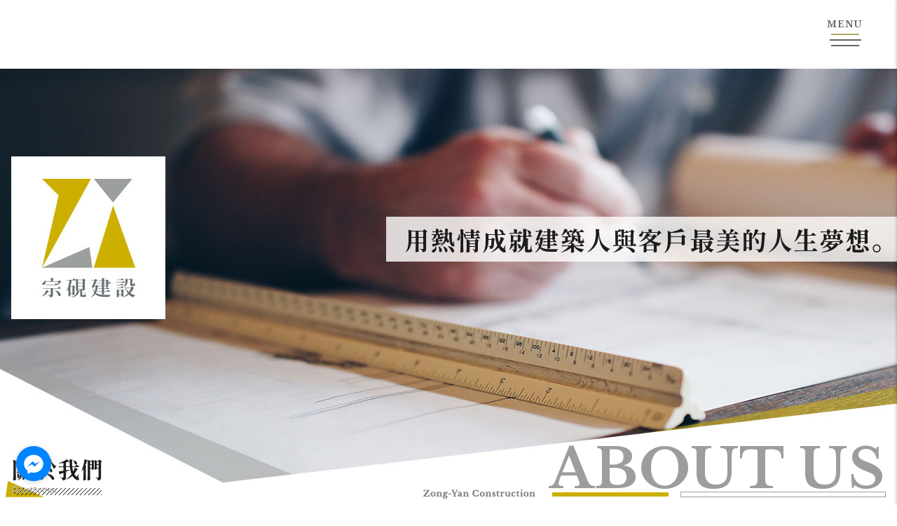

--- FILE ---
content_type: text/html
request_url: https://www.zong-yan.com.tw/about.php
body_size: 21468
content:
<!DOCTYPE html>
<html lang="zh-TW">

<head>
    <meta charset="utf-8">
    <meta http-equiv="X-UA-Compatible" content="IE=edge">
    <meta name="viewport" content="width=device-width, initial-scale=1.0,maximum-scale=1.0, user-scalable=0">
    <meta name="format-detection" content="telephone=no" />
    <meta property="og:image" content="flash/dex1.jpg">
    </meta>
    <title>宗硯建設有限公司-台灣官方網站</title>
    <!-- Core CSS -->
    <link rel="Shortcut Icon" href="images/favicon.ico" type="image/x-icon" />
    <link rel="stylesheet" href="mob/css/animate.min.css">
    <link href="mob/css/bootstrap.min.css" rel="stylesheet" type="text/css">
    <link href="mob/css/bootstrap-theme.min.css" rel="stylesheet" type="text/css">
    <link href="https://fonts.googleapis.com/css2?family=Cardo:wght@700&family=Libre+Baskerville:wght@700&family=Noto+Sans+TC:wght@400;700&family=Shippori+Mincho+B1:wght@700&display=swap" rel="stylesheet">
    <link href="mob/css/main.css" rel="stylesheet" type="text/css">
    <script src="https://kit.fontawesome.com/06fcbf30d1.js" crossorigin="anonymous"></script>
</head>

<body>
    <header>
        <!--mibutton-->
        <div class="mibutton">
            <span></span>
            <span></span>
            <span></span>
            <b>MENU</b>
        </div>
        <!--navbar-->
        <div class="navbar">
            <h1 class="menu_logo"><a href="index.php"><img src="images/menu_logo.svg" alt="宗硯建設"></a></h1>
            <div class="ibutton">
                <ul>
                    <li>
                        <a href="javascript:void(0)" class="plus">
                            <div class="menu_img">
                                <img src="images/menu_deco01.png">
                            </div>
                            <div class="menu_txt">
                                <p class="ch">宗硯簡介 </p>
                                <p class="en">About Us</p>
                            </div>
                        </a>
                        <ul class="dropmenu">
                            <li>
                                <a href="about.php#about1">
                                    <div class="menu_img">
                                        <img src="images/menu_deco02.png">
                                    </div>
                                    <div class="menu_txt">
                                        <p class="ch">關於我們 </p>
                                        <p class="en">About Us</p>
                                    </div>
                                </a>
                            </li>
                            <li>
                                <a href="about.php#about2">
                                    <div class="menu_img">
                                        <img src="images/menu_deco02.png">
                                    </div>
                                    <div class="menu_txt">
                                        <p class="ch">宗硯願景 </p>
                                        <p class="en">Corporate Vision</p>
                                    </div>
                                </a>
                            </li>
                            <li class="last">
                                <a href="about.php#about3">
                                    <div class="menu_img">
                                        <img src="images/menu_deco02.png">
                                    </div>
                                    <div class="menu_txt">
                                        <p class="ch">保固服務 </p>
                                        <p class="en">After-Sales</p>
                                    </div>
                                </a>
                            </li>
                        </ul>
                    </li>
                    <li class="on">
                        <a href="rec.php">
                            <div class="menu_img">
                                <img src="images/menu_deco01.png">
                            </div>
                            <div class="menu_txt">
                                <p class="ch">最新消息 </p>
                                <p class="en">Hot News</p>
                            </div>
                        </a>
                    </li>
                    <li class="on">
                        <a href="rec2.php">
                            <div class="menu_img">
                                <img src="images/menu_deco01.png">
                            </div>
                            <div class="menu_txt">
                                <p class="ch">熱銷建案 </p>
                                <p class="en">Hot Case</p>
                            </div>
                        </a>
                    </li>
                    <li class="on">
                        <a href="album1.php">
                            <div class="menu_img">
                                <img src="images/menu_deco01.png">
                            </div>
                            <div class="menu_txt">
                                <p class="ch">建案實績 </p>
                                <p class="en">Products</p>
                            </div>
                        </a>
                    </li>
                    <li class="on last">
                        <a href="location.php">
                            <div class="menu_img">
                                <img src="images/menu_deco01.png">
                            </div>
                            <div class="menu_txt">
                                <p class="ch">聯絡我們 </p>
                                <p class="en">Contact</p>
                            </div>
                        </a>
                    </li>
                </ul>            </div>
        </div>
        <div class="intitle intitle_abt">
            <div class="inlogo">
                <h1><img src="images/inlogo.svg" alt="宗硯建設"></h1>
                <strong>用熱情成就建築人與客戶最美的人生夢想。</strong>
            </div>
            <div class="intxt">
                <h2>關於我們</h2>
                <h3>About Us</h3>
            </div>
        </div>
    </header>
    <section class="main">
        <!-- ab1 -->
        <div id="about1" class="height"></div>
        <div class="ab1">
            <div class="ab1_top">
                <img src="images/ab1_img01.jpg" alt="" class="wow fadeInLeft" data-wow-duration="1s" data-wow-delay=".5s">
                <div class="ab1_txt">
                    <div class="ab1_title">
                        <h4 class="wow fadeInDown" data-wow-duration="1s" data-wow-delay=".3s">宗硯簡介</h4>
                        <dl>
                            <dt class="wow fadeInDown" data-wow-duration="1s" data-wow-delay=".5s">宗硯品牌</dt>
                            <dd class="wow fadeInDown" data-wow-duration="1s" data-wow-delay=".7s">【宗硯建設有限公司】創立於民國101年間，自設立之時，即本著穩健的經營、優良的品質、誠信的態度以及熱忱的服務，為經營理念，永續發展。</dd>
                        </dl>
                    </div>
                    <div class="ab1_con">
                        <p class="wow fadeInUp" data-wow-duration="1s" data-wow-delay=".5s">建築不再只是單純的建築，而是凝聚大家的力量。<br>
                            用熱情成就建築人與客戶最美的人生夢想。
                        </p>
                    </div>
                </div>
            </div>
            <div class="bot">
                <div class="bot_left clear">
                    <img src="images/ab1_img02.png" alt="" class="wow fadeInRight" data-wow-duration="1s" data-wow-delay=".5s">
                </div>
                <div class="bot_right wow fadeInDown" data-wow-duration="1s" data-wow-delay=".5s">
                    <p>宗硯建設懂您的心，基於誠信、始於細膩，把自己當住戶的心情，蓋自己也想住的房子。<br>
                        沒有最好，只有更好。「好」不應該被侷限，好應該是無止盡的。
                    </p>
                </div>
            </div>
        </div>
        <!-- ab2 -->
        <div class="ab2">
            <div class="ab2_bg">
                <h5 class="wow fadeInDown" data-wow-duration="1s" data-wow-delay=".3s">蘭陽之子</h5>
                <p class="wow fadeInDown" data-wow-duration="1s" data-wow-delay=".5s">游宗憲董事長是土生土長的蘭陽之子<br>
                    生長在好山好水的宜蘭，蘭陽平原就是他的根本。<br><br>
                    堅持選擇穩扎穩打的方式，堅持以品質保證、售後服務取勝。<br><br>
                    只要品質穩定，當你有所堅持時，認同你的客戶還是會站在你這邊。<br><br>
                    「沒有絕對成功的人生，成功的定義在於按自己的價值觀生活，展現出自己的人生價值。」──安東尼．羅賓(Anthony Robbins)
                </p>
            </div>
        </div>
        <!-- ab3 -->
        <div id="about2" class="height"></div>
        <div class="ab3">
            <div class="ab3_cor">
                <p>CORPORATE VISION</p>
                <span>We shape our buildings: thereafter they shape us.</span>
                <img src="images/ab3_deco01.png" alt="">
            </div>
            <div class="ab3_cont">
                <div class="ab3_top">
                    <div class="ab31">
                        <div class="ab31_left">
                            <div class="ab31_txt">
                                <div class="title">
                                    <h4 class="wow fadeInDown" data-wow-duration="1s" data-wow-delay=".3s">宗硯願景</h4>
                                </div>
                                <div class="txt">
                                    <dl>
                                        <dt class="wow fadeInDown" data-wow-duration="1s" data-wow-delay=".5s">第一塊地</dt>
                                        <dd class="wow fadeInDown" data-wow-duration="1s" data-wow-delay=".7s">位於宜蘭市中心民權新路上，那是開啟里程碑的第一站，看見自己全心全力投入的心血完成後的踏實感，開啟了游董在建築這條路上的這扇大門，真誠的築出對建築的態度，讓想要有個家的人們，夢想不再只是夢，讓夢想成真、心願實現。
                                        </dd>
                                    </dl>
                                </div>
                            </div>
                            <div class="ab31_img">
                                <img src="images/ab3_img01.jpg" alt="" class="wow fadeInLeft" data-wow-duration="1s" data-wow-delay=".5s">
                            </div>
                        </div>
                        <div class="ab31_right">
                            <div class="ab31_txt">
                                <div class="txt">
                                    <dl>
                                        <dt class="wow fadeInUp" data-wow-duration="1s" data-wow-delay=".3s">核心價值</dt>
                                        <dt class="wow fadeInUp" data-wow-duration="1s" data-wow-delay=".5s">好建築，堅持品質、創造優質！</dt>
                                        <dd class="wow fadeInUp" data-wow-duration="1s" data-wow-delay=".7s">公司開發的每一塊土地都是由董事長親自評估，
                                            從購地、規劃設計、選材、銷售、施工、交屋到售後服務均由公司專業的團隊人員多次的開會檢討，提供符合人性及生活型態的好空間。
                                        </dd>
                                    </dl>
                                </div>
                            </div>
                            <div class="ab31_img">
                                <img src="images/ab3_img02.png" alt="" class="wow fadeInRight" data-wow-duration="1s" data-wow-delay=".5s">
                            </div>
                        </div>
                    </div>
                </div>
                <div class="ab3_bot">
                    <div class="ab32_left">
                        <h5 class="wow fadeInLeft" data-wow-duration="1s" data-wow-delay=".3s">建築是永恆的藝術，</h5>
                        <h5 class="wow fadeInLeft" data-wow-duration="1s" data-wow-delay=".5s">房子對人的影響十分深遠</h5>
                        <p class="wow fadeInLeft" data-wow-duration="1s" data-wow-delay=".7s">英國前首相邱吉爾曽說：「人造住宅，住宅造人」，一棟品質良好的住宅，可以影響一家子的生活品質，好的生活環境即可培養出良好的人格發展，可讓家人身心健康，成為社會可用之人才，所以人和住宅的關係將密不可分。</p>
                    </div>
                    <div class="ab32_right">
                        <img src="images/ab3_img03.jpg" alt="" class="wow fadeInRight" data-wow-duration="1s" data-wow-delay=".5s">
                    </div>
                </div>
            </div>
        </div>
        <!-- ab4 -->
        <div id="about3" class="height"></div>
        <div class="ab4">
            <div class="ab4_wrap">
                <div class="ab4_top">
                    <div class="ab4_title">
                    <h4 class="wow fadeInDown" data-wow-duration="1s" data-wow-delay=".3s">售後服務</h4></div>
                    <div class="ab4_desc">
                        <div class="ab4_ico clear">
                            <img src="images/ab4_icon.png" alt="" class="wow fadeInDown" data-wow-duration="1s" data-wow-delay=".5s">
                        </div>
                        <div class="ab4_txt">
                            <ol>
                                <li class="wow fadeInDown" data-wow-duration="1s" data-wow-delay=".3s">1.交屋並不是結束，而是服務的開始，不同的階段，我們一樣用心，未來依然秉持著專業精神，為您提供服務。</li>
                                <li class="wow fadeInDown" data-wow-duration="1s" data-wow-delay=".5s">2.用心，也會在服務的過程中了解住戶的反饋及建議，對自身進行改造及提昇。</li>
                                <li class="wow fadeInDown" data-wow-duration="1s" data-wow-delay=".7s">3.您的房子我們更在意。交給宗硯建設，一切您都能放心。</li>
                            </ol>
                        </div>
                    </div>
                </div>
                <div class="ab4_bot">
                    <ul>
                        <li class="wow fadeInLeft" data-wow-duration="1s" data-wow-delay=".9s">
                            <img src="images/ab4_img01.jpg" alt="">
                        </li>
                        <li class="wow fadeInLeft" data-wow-duration="1s" data-wow-delay="1s">
                            <img src="images/ab4_img02.jpg" alt="">
                        </li>
                        <li class="wow fadeInLeft" data-wow-duration="1s" data-wow-delay="1.2s">
                            <img src="images/ab4_img03.jpg" alt="">
                        </li>
                        <li class="wow fadeInLeft" data-wow-duration="1s" data-wow-delay="1.4s">
                            <img src="images/ab4_img04.jpg" alt="">
                        </li>
                    </ul>
                </div>
            </div>
        </div>
    </section>
    <!--top-->
    <div id="gotop">
        <img src="images/top.png">
    </div>
    <!--footer-->
    <!-- GetButton.io widget -->
<script type="text/javascript">
    (function () {
        var options = {
            facebook: "444470129703855",
            call_to_action: "線上客服!",
            button_color: "#E74339",
            position: "left",
            order: "facebook,line",
        };
        var proto = document.location.protocol, host = "getbutton.io", url = proto + "//static." + host;
        var s = document.createElement('script'); s.type = 'text/javascript'; s.async = true; s.src = url + '/widget-send-button/js/init.js';
        s.onload = function () { WhWidgetSendButton.init(host, proto, options); };
        var x = document.getElementsByTagName('script')[0]; x.parentNode.insertBefore(s, x);
    })();
</script>
<!-- /GetButton.io widget -->
<footer>
        <div class="footer_wrap">
            <div class="ft_logo wow fadeInDown" data-wow-duration="1s" data-wow-delay=".3s">
                <img src="images/ftlogo.svg" alt="">
                <span>工程營造管理．土地開發買賣</span>
            </div>
            <div class="ft_con">                
                <div class="ft_btn wow fadeInDown" data-wow-duration="1s" data-wow-delay=".5s">
                    <span>Contact us...</span>
            <a href="https://www.facebook.com/668zongyan/" target="_blank">
                <img src="images/ft_btn1.png">
            </a>
            <a href="tel:039287668">
                <img src="images/ft_btn2.png">
            </a>
        </div>
        <div class="ft_info wow fadeInDown" data-wow-duration="1s" data-wow-delay=".5s">
            <ul>
                <li>
                    <i class="fas fa-location-arrow"></i>
                    <p>宜蘭縣礁溪鄉礁溪路一段22號</p>
                </li>
                <li>
                    <i class="fas fa-phone-flip"></i>
                    <p>TEL　(03)928 7668</p>
                </li>
                <li>
                    <i class="fas fa-envelope"></i>
                    <p>668zongyan@gmail.com</p>
                </li>
            </ul>
        </div>
        </div>
        <div class="site">
            <ul class="wow fadeInDown" data-wow-duration="1s" data-wow-delay=".8s">
                <li>
                    <a href="about.php">
                    <p>宗硯簡介</p>
                    <span>About us</span>
                    </a>
                </li>
                <li>
                    <a href="about.php#about1">
                    <p>企業願景</p>
                    <span>Corporate Vision</span>
                    </a>
                </li>
                <li>
                    <a href="about.php#about2">
                    <p>保固服務</p>
                    <span>Warranty Service</span>
                    </a>
                </li>
                <li>
                    <a href="rec.php">
                    <p>最新消息</p>
                    <span>Hot News</span>
                    </a>
                </li>
            </ul>
             <ul class="wow fadeInDown" data-wow-duration="1s" data-wow-delay="1s">
                <li>
                    <a href="rec2.php">
                    <p>熱銷建案</p>
                    <span>Hot case</span>
                    </a>
                </li>
                <li>
                    <a href="album1.php">
                    <p>建案實績</p>
                    <span>Products</span>
                    </a>
                </li>
                <li>
                    <a href="location.php">
                    <p>聯絡我們</p>
                    <span>Contact us</span>
                    </a>
                </li>
                <li>
                    <a href="index.php">
                    <p>回首頁</p>
                    <span>Home</span>
                    </a>
                </li>
            </ul>
        </div>
            </div>
        
        <div class="ft_btm">
            <!--icon-->
            <div class="icon wow fadeInDown" data-wow-duration="1s" data-wow-delay=".6s">
                Share Link..
                <a href="https://line.naver.jp/R/msg/text/?https://zong-yan.com.tw/" target="_blank"><img src="images/ft_icon_01.png"></a>
                <a href="https://www.facebook.com/sharer.php?u=https://zong-yan.com.tw/" target="_blank"><img src="images/ft_icon_02.png"></a>
                <a href="https://twitter.com/share?url=https://zong-yan.com.tw/&text=宗硯建設" target="_blank"><img src="images/ft_icon_03.png"></a>
                <a href="mailto:?Subject=宗硯建設&amp;Body=https://zong-yan.com.tw/"><img src="images/ft_icon_04.png"></a>
            </div>
            <!--copyright-->
            <div class="copyright wow fadeInDown" data-wow-duration="1s" data-wow-delay=".6s">
                <a href="index.php">宗硯建設</a> | Copyright&copy; All Rights Reserved.<a href="https://www.webview.com.tw/" target="_blank">景騰多媒體股份有限公司</a>設計維護
            </div>
        </div>
    </footer>    <!--js code-->
    <script src="mob/js/jquery.min.js"></script>
    <script src="mob/js/wow.min.js"></script>
    <script type="text/javascript">
    new WOW().init();
    </script>
    <script src="mob/js/scrolla.jquery.js"></script>
    <script>
    $('.animate').scrolla({
        mobile: true
    });
    </script>
    <script src="mob/js/bootstrap.min.js"></script>
    <script>
    $('.carousel').carousel({
        interval: 3000,
        pause: false
    })
    </script>
    <script src="mob/js/wow.min.js"></script>
    <script src="mob/js/main.js"></script>
</body>

</html>

--- FILE ---
content_type: text/css
request_url: https://www.zong-yan.com.tw/mob/css/main.css
body_size: 54630
content:
/*--------------copyright by vicky start-------------------------------*/
html,
body,
div,
span,
applet,
object,
iframe,
h1,
h2,
h3,
h4,
h5,
h6,
p,
blockquote,
pre,
a,
abbr,
acronym,
address,
big,
cite,
code,
del,
dfn,
em,
img,
ins,
kbd,
q,
s,
samp,
small,
strike,
strong,
sub,
sup,
tt,
var,
b,
u,
i,
center,
dl,
dt,
dd,
ol,
ul,
li,
fieldset,
form,
label,
legend,
table,
caption,
tbody,
tfoot,
thead,
tr,
th,
td,
article,
aside,
canvas,
details,
embed,
figure,
figcaption,
footer,
header,
hgroup,
menu,
nav,
output,
ruby,
section,
summary,
time,
mark,
audio,
video {
    margin: 0;
    padding: 0;
    font-size: 100%;
    vertical-align: baseline;
}

/* HTML5 display-role reset for older browsers */
article,
aside,
details,
figcaption,
figure,
footer,
header,
hgroup,
menu,
nav,
section {
    display: block;
}

body {
    line-height: 1.8;
    letter-spacing: 1px;
    font-size: 16px;
    color: #1c1c1c;
    font-family: 'Cardo', 'Libre Baskerville', 'Noto Sans TC', 'Shippori Mincho B1', serif;
    ;
    background: #fff;
    overflow-x: hidden;
}

ol,
ul {
    list-style: none;
}

blockquote,
q {
    quotes: none;
}

blockquote:before,
blockquote:after,
q:before,
q:after {
    content: '';
    content: none;
}

table {
    border-collapse: collapse;
    border-spacing: 0;
}

td {
    vertical-align: top;
}

a {
    display: block;
    color: #333;
    text-decoration: none;
}

a:hover,
a:focus {
    text-decoration: none;
    color: #333;
}

.clear {
    clear: both;
}

img {
    max-width: 100%;
}

::selection {
    background: #e1e1e1;
}

/************************************************************************************************************************************************
************************************************************************************************************************************************
************************************************************************************************************************************************/
/*carousel-fade*/
.carousel-fade .carousel-inner .item {
    transition-property: opacity;
}

.carousel-fade .carousel-inner .item,
.carousel-fade .carousel-inner .active.left,
.carousel-fade .carousel-inner .active.right {
    opacity: 0;
}

.carousel-fade .carousel-inner .active,
.carousel-fade .carousel-inner .next.left,
.carousel-fade .carousel-inner .prev.right {
    opacity: 1;
}

.carousel-fade .carousel-inner .next,
.carousel-fade .carousel-inner .prev,
.carousel-fade .carousel-inner .active.left,
.carousel-fade .carousel-inner .active.right {
    left: 0;
    transform: translate3d(0, 0, 0);
}

.carousel-fade .carousel-control {
    z-index: 2;
}

.carousel-inner>.item>img {
    display: inline-block;
}

/*---header---------------------------------------------------------------------------------------------------------------------------*/
header {
    position: relative;
}

/***logo***/
.logo {
    position: absolute;
    top: -5.3rem;
    left: 7rem;
    z-index: 1;
}

/***dex***/
.dex {
    margin-top: 98px;
}

.item {
    position: relative;
}

.dex_txt {
    position: absolute;
    background: rgba(255, 255, 255, 0.8);
    top: 2.25rem;
    right: 12.375rem;
    width: 154px;
    height: 482px;
    padding: 1rem;
}

.dex_txt h2 {
    font-family: 'Shippori Mincho B1';
    font-size: 36px;
    line-height: 1.8;
    font-weight: 700;
    writing-mode: vertical-lr;
}




h1.menu_logo {
    padding: 6em 6.1em 1em 6.3em;
    cursor: pointer;
}

.menu_img {
    display: inline-block;
    padding-right: 0.75rem;
}

.menu_txt {
    display: inline-block;
}

/***mobile ibutton***/
.mibutton {
    z-index: 65;
    cursor: pointer;
    width: 140px;
    height: 100px;
    color: #111111;
    position: fixed;
    top: 0em;
    right: 38px;
    text-align: center;
    border-radius: 0px 50px 50px 0;
    transition: .3s ease-in-out;
}

.mibutton:after {
    content: '';
    width: 100px;
    height: 100%;
    position: absolute;
    top: 0;
    left: 0;
    clip-path: ellipse(50% 50% at 0% 50%);
    -webkit-clip-path: ellipse(50% 50% at 0% 50%);
    z-index: -1;
    transition: .3s ease-in-out;
}

.mibutton span {
    display: inline-block;
    width: 40px;
    height: 2px;
    transition: .3s ease-in-out;
    position: absolute;
    top: 3em;
    right: 1em;
    background: #b4ac64;
    mix-blend-mode: difference;
}

.mibutton b {
    font-size: 12px;
    font-family: 'Libre Baskerville';
    color: #626565;
    position: absolute;
    top: 2em;
    right: 1em;
}

.mibutton span:nth-child(2) {
    top: 3.5em;
    background: #626565;
    width: 45px;
    right: 0.79em;
}

.mibutton span:nth-child(3) {
    top: 4em;
    background: #626565;
}

.mibutton_ani {
    background: none;
    opacity: 1;
}

.mibutton_ani:after {
    opacity: 0;
}

.mibutton_ani b {
    display: none;
}

.mibutton_ani span:nth-child(1) {
    -webkit-transform: rotate(-50deg);
    transform: rotate(-50deg);
    -webkit-transform-origin: right top;
    transform-origin: right top;
    top: 2.1em;

}

.mibutton_ani span:nth-child(2) {
    display: none;
}

.mibutton_ani span:nth-child(3) {
    -webkit-transform: rotate(50deg);
    transform: rotate(50deg);
    -webkit-transform-origin: right bottom;
    transform-origin: right bottom;

}

/*navbar*/
.navbar {
    border-radius: 0;
    min-height: auto;
    margin: 0;
    border: 0;
    background-color: #e0e0de;
    width: 440px;
    position: fixed;
    top: 0em;
    right: 0;
    z-index: 60;
    height: 860px;
    overflow-y: scroll;
    text-align: right;
    transform: translateX(100%);
    transition: .6s linear;
    box-shadow: 0px 0px 5px rgba(0, 0, 0, .3);
}

.show {
    transform: translateX(0);
}

::-webkit-scrollbar {
    width: 6px;
}

::-webkit-scrollbar-track {
    -webkit-border-radius: 10px;
    border-radius: 10px;
    margin: 0 0 5px 0;
}

::-webkit-scrollbar-thumb {
    -webkit-border-radius: 4px;
    border-radius: 4px;
    background: rgb(0, 0, 0, .5);
}

/*ibutton*/
.ibutton {
    padding: 1em 0 0em;
}

.ibutton ul {}

.ibutton li {}

.ibutton a {
    padding: 1em 2em 1em 8em;
    text-align: left;
    position: relative;
}

/*.ibutton a:before {
    content: '';
    width: 195px;
    height: 1px;
    background: #626565;
    position: absolute;
    left: 9rem;
    bottom: 0;
}*/

.ibutton .last a:before {
    background: none;
}

.ibutton a:after {
    content: '';
    background: rgba(0, 0, 0, 1);
    position: absolute;
    bottom: 0;
    left: 8rem;
    width: 0;
    height: 3px;
    transition: .6s ease-in-out;
    z-index: -1;
}

.ibutton p.ch {
    font-family: 'Shippori Mincho B1', serif;
    font-size: 20px;
    line-height: 1.8;
    font-weight: 700;
    color: #000000;
}

.ibutton p.en {
    font-size: 12px;
    font-family: 'Libre Baskerville';
    line-height: 1.8;
    font-weight: 700;
    color: #808080;

}

/*hover*/
.ibutton a:hover:after {
    width: 50%;
}

.ibutton a:hover img.flo {
    opacity: 1;
    transform: translateY(0);
}

ul.dropmenu {
    display: none;
}

ul.dropmenu a {
    padding: .5em 1em .5em 11em;
}

.dropmenu a:before {
    background: none;
}

/*.dropmenu .last a:before {
    content: '';
    width: 195px;
    height: 1px;
    background: #626565;
    position: absolute;
    left: 9rem;
    bottom: 0;
}*/


@media screen and (max-width:1500px) {}

@media screen and (max-width:1300px) {

    h1.menu_logo {
        padding: 10em 5em 1em;
    }

    .mibutton {}

    .ibutton {
        padding: 0 0 0em;
    }
}

@media screen and (max-width:1200px) {
    .logo {
        width: 14%;
    }

    .dex_txt {
        height: 382px;
    }

}

@media screen and (max-width:1100px) {
    h1.menu_logo {
        padding: 7em 4em 1em 8em;
    }

    .dex_txt {
        height: auto;
        width: auto;
        right: 5rem;
    }

    .dex_txt h2 {
        font-size: 20px;
    }

    .mibutton {}

    .ibutton {
        padding: 0;
    }

}

@media screen and (max-width:900px) {

    .mibutton {}

    .mibutton span {
        top: 3em;
    }

    .mibutton span:nth-child(2) {
        top: 3.5em;
        right: 15%;
    }

    .mibutton span:nth-child(3) {
        top: 4em;
    }

    .mibutton b {}

    .ibutton {}
}

@media screen and (max-width:768px) {
    .logo {
        width: 16%;
    }

    .dex {}

    .dex_txt h2 {
        font-size: 14px;
    }

    .mibutton span {
        width: 35px;
    }
.mibutton_ani span:nth-child(1) {
    top: 2.4em;
}
}

@media screen and (max-width:570px) {
    .logo {
        width: 27%;
        left: 1.2rem;
    }

    .dex_txt {
        right: 2rem;
        top: 0.5rem;
        padding: 0.5rem;
        width: 60px;
    }

    .dex_txt h2 {
        font-size: 12px;
    }

    h1.menu_logo {
        padding: 7em 5.4em 1em 6em;
    }

    .mibutton span {
    	right: 1.4rem;
    	top: 3.1em;
    }
    .mibutton span:nth-child(2) {
    top: 3.6em;
}
.mibutton span:nth-child(3) {
    top: 4.1em;
}

    .mibutton {
        width: 110px;
        height: 80px;
        right: 0em;
    }

    .ibutton {}

    .ibutton a {}

    .ibutton p.ch {
        font-size: 16px;
    }

}

@media screen and (max-width:450px) {
    .mibutton:after {
        transform: scale(.7);
    }

    .mibutton b {
        font-size: 14px;
    }

}

@media screen and (max-width:380px) {
    h1.menu_logo {
        padding: 7em 4.6em 1em 6em;
    }

    ul.dropmenu a {}
}

@media screen and (max-width:350px) {
    .dex_txt {
        top: 0;
    }

    .dex_txt {
        bottom: 0.8rem;
        top: auto;
        right: 1rem;
    }

    .dex_txt h2 {
        writing-mode: initial;
    }

    .mibutton {
        background: none;
    }

    .mibutton span {
        top: 3.5em;
        right: 1.5rem;
    }

    .mibutton span:nth-child(2) {
        top: 4em;
        right: 1.2rem;
    }

    .mibutton span:nth-child(3) {
        top: 4.5em;
    }

    .mibutton_ani span:nth-child(1) {
        top: 2.9em;
    }

    h1.menu_logo {
        padding: 7em 3em 1em 2em;
    }

    .ibutton a {
        padding: 1em 2em 1em 11em;
    }

    .ibutton a:before {
        left: 11rem;
    }

    ul.dropmenu a {
        padding: 0.5em 1em 0.5em 13em;
    }

    .dropmenu .last a:before {
        left: 11rem;
    }
}

/*---main----------------------------------------------------------------------------------------------------------------------------*/
/***in_ab***/
.in_ab {
    margin: 7.5rem 0 10rem;
    width: 100%;
    display: inline-flex;
    justify-content: space-between;

}

.ab_img {
    display: inline-block;

}

.ab_title {
    display: inline-flex;
    flex-wrap: wrap;
    align-content: flex-end;
    justify-content: flex-end;
}

.ab_title h3 {
    writing-mode: vertical-lr;
    font-family: 'Shippori Mincho B1';
    font-size: 41pt;
    color: #9b9e9c;
    font-weight: 700;
    text-transform: uppercase;
    width: 100%;
    padding-bottom: 3rem;
}

.ab_title hr {
    background-color: #9b9e9c;
    width: 2px;
    height: 30%;
    margin-bottom: 10px;
}

.ab_int {
    order: -1;
    width: 33%;
}

.ab_txt {
    writing-mode: vertical-rl;
    -webkit-writing-mode: vertical-rl;
    height: 310px;
    padding: 2.3rem 0 0 13rem;
}

.ab_txt h3 {
    position: relative;

    font-family: 'Shippori Mincho B1';
    font-size: 26px;
    line-height: 1.8;
    font-weight: 700;

}

.ab_txt h3:before {
    content: '';
    background: #9b9e9c;
    width: 1px;
    height: 100%;
    position: absolute;
    left: 0;
    top: 0;
}

.ab_txt h3:nth-of-type(1):before {
    height: 76%;
}

.ab_txt span {
    display: block;
    font-family: 'Noto Sans TC';
    font-size: 16px;
    line-height: 1.8;
    padding-right: 2.7em;
    text-align: justify;

}

.ab_bot {
    margin: 13rem 0rem 3.8rem 9rem;
    text-align: left;
}

.ab_deco {
    display: inline-block;
    position: relative;
}

.ab_deco h4 {
    font-family: 'Shippori Mincho B1';
    font-size: 32px;
    line-height: 1.8;
    font-weight: 700;
    position: relative;
    top: 1.1rem;
    left: 0.4rem;
    padding-right: 6.8rem;

}

.ab_deco:after {
    content: '';
    background: url(../../images/ab_deco01.png);
    position: absolute;
    width: 137px;
    height: 24px;
    bottom: -1.56rem;
    left: 0;

}

a.ab_more {
    font-family: 'Cardo';
    font-size: 24px;
    line-height: 1.8;
    font-weight: 700;
    display: inline-block;
    vertical-align: text-top;
    transition: 0.5s all;
}

a.ab_more:hover {
    transform: translateX(10px);
    color: #777;
}

@media screen and (max-width:1440px) {
    .ab_txt {
        padding: 2.3rem 0 0 2rem;
    }

    .ab_title hr {
        height: 21%;
    }

    .ab_bot {
        margin: 4.75rem 0 0 1rem;
    }

    .ab_deco h4 {
        padding-right: 2.8rem;
    }
}
@media screen and (max-width: 1360px){
.ab_deco h4 {
    padding-right: 1.8rem;
}
}
@media screen and (max-width:1200px) {
    .ab_title {
        align-content: center;
    }

    .ab_title h3 {
        font-size: 37pt;
        padding-bottom: 2rem;
    }

    .ab_title hr {
        height: 23%;
        margin-bottom: 0;
    }

    .ab_deco h4 {
        padding-right: 3rem;
        font-size: 26px;
        left: 1rem;
    }

    a.ab_more {
        font-size: 18px;
    }
}

@media screen and (max-width:990px) {
    .in_ab {
        flex-wrap: wrap;
    }

    .ab_title {
        width: 10%;
    }

    .ab_title h3 {
        padding: 2rem 1.5rem;
    }

    .ab_img {
        width: 90%;
    }

    .ab_title hr {
        height: 23%;
        margin-bottom: 0;
    }

    .ab_int {
        order: 0;
        width: 100%;
    }

    .ab_txt {
        margin: 0 auto;
    }

    .ab_bot {
        margin: 4.75rem auto 1rem;
        width: 100%;
        text-align: center;
    }

    .ab_deco h4 {
        padding-right: 9rem;
        font-size: 32px;
        left: 0.4rem;
    }

    a.ab_more {
        font-size: 24px;
    }
}

@media screen and (max-width:768px) {
    .in_ab {
        margin: 3.5rem 0 10rem;
    }

    .ab_title h3 {
        padding: 0rem 0.6rem;
        font-size: 16pt;
    }

    .ab_bot {
        margin: 2.75rem auto 1rem;
    }

    .ab_deco h4 {
        padding-right: 3rem;
    }

}

@media screen and (max-width:380px) {
    .ab_title h3 {
        font-size: 13pt;
    }

    .ab_title hr {
        height: 14%;
    }

    .ab_txt {
        padding: 1rem 0;
    }

    .ab_deco h4 {
        padding-right: 2rem;
        font-size: 28px;
    }

    a.ab_more {
        font-size: 20px;
    }
}
.height {
	transform: translateY(0px);
}

/***ihot_csae***/
.ihot_csae {
    position: relative;
}

.ihot_csae:before {
    content: '';
    background: url(../../images/inhoc_deco02.png) top right no-repeat;
    width: 450px;
    height: 748px;
    position: absolute;
    top: -17rem;
    right: 0;
    z-index: -1;
}

.ihot_csae:after {
    content: '';
    background: url(../../images/inhoc_building.png) left bottom 33px no-repeat, url(../../images/inhoc_deco03.png) bottom left no-repeat;
    width: 70vw;
    height: 572px;
    position: absolute;
    bottom: 0;
    left: 0;
    z-index: -1;
    background-size: 72%, 90%;

}

.ihoc_deco {
    text-align: right;
    margin-bottom: 3.75rem;
    overflow-x: hidden;
}

.ihoc_deco p {
    font-family: 'Shippori Mincho B1';
    font-size: 12px;
    color: #808080;
    padding-right: 10rem;

}

.ihoc_wrap {
    max-width: 1700px;
    margin: 0 auto;
    text-align: right;

}

.ihoc_top .ihoc_title {
    display: inline-block;
    width: 5%;
    vertical-align: top;
    margin-right: .5rem;
}

.ihoc_top .ihoc_title h3 {
    font-family: 'Shippori Mincho B1';
    writing-mode: vertical-lr;
    font-size: 24px;
    font-weight: 700;
    color: #000000;
    display: inline-block;


}

.ihoc_top .ihoc_title img {
    vertical-align: top;
}

.ihoc_top .ihoc_info {
    display: inline-block;
    width: 80%;
    text-align: right;
}

.ihoc_top .ihoc_info .ntitle {
    display: inline-block;
    width: 100%;
    padding-left: 1rem;
    text-align: left;
}

.ihoc_top .ihoc_info .ntitle dl {
    padding: 0.5rem 1.6rem 1.75rem;
    text-align: left;
}

.ihoc_top .ihoc_info .ntitle dt {
    font-family: 'Shippori Mincho B1';
    font-size: 24px;
    font-weight: 700;
}

.ihoc_top .ihoc_info .ntitle dd {
    padding-top: 0.5rem;
    overflow: hidden;
    text-overflow: ellipsis;
    display: -webkit-box;
    -webkit-box-orient: vertical;
    -webkit-line-clamp: 2;

}

.ihoc_top .ihoc_info .ntitle img {
    box-shadow: 1px 5px 6px -3px #848282;
}

.ihoc_more {
    padding: 1.7rem 3.1rem 0 0;
    text-align: right;
    font-family: 'Cardo';
    font-size: 20px;
    font-weight: 700;
    transition: .5s all;
}

a:hover .ihoc_more {
    transform: translateX(10px);
    color: #777;
}

.ihoc_bot {
    margin: 7.6rem 1rem 6.25rem 0;
    display: inline-block;
}

.ihoc_bot h4 {
    position: relative;
    display: inline-block;
    font-family: 'Libre Baskerville';
    font-size: 49px;
    color: #9b9e9c;
    padding-right: 6.3rem;
    text-transform: uppercase;
    font-weight: 700;
}

.ihoc_bot h4:after {
    content: '';
    position: absolute;
    background: url(../../images/inhoc_deco05.png) bottom left no-repeat;
    bottom: -10px;
    left: 0;
    width: 299px;
    height: 10px;
}

.ihoc_bot span {
    display: inline-block;
    font-family: 'Shippori Mincho B1';
    font-size: 21px;
    color: #000000;
    font-weight: 700;
}

@media screen and (max-width: 1100px) {
    .ihoc_bot h4 {
        padding-right: 3.3rem;
    }
}

@media screen and (max-width: 990px) {
    .ihoc_top .ihoc_title {
        width: 8%;
    }

    .ihoc_top .ihoc_info {
        width: 90%;
    }

    .ihoc_bot h4 {
        padding-right: 0.3rem;
    }
}

@media screen and (max-width: 768px) {
    .ihoc_wrap {
        text-align: center;
    }

    .ihoc_top .ihoc_title {
        width: 90%;
        text-align: left;
    }

    .ihoc_top .ihoc_info {
        width: 90%;
    }

    .ihoc_top .ihoc_info li {
        width: 100%;
        padding-left: 0;
        text-align: center;
        margin: 0 auto;
    }

    .ihoc_more {
        padding: 1rem 3.1rem 0 0;
    }

    .ihoc_bot {
        margin: 3.6rem 1rem 8.25rem 0;
    }

    .ihoc_bot span {
        padding-top: 1.5rem;
    }
    .ihot_csae:before {
    background-size: 50%;
}
    .ihot_csae:after {
        background-position: left bottom 9px, bottom left;
        width: 95vw;
        background-size: 77%, 100%;
    }
    .ihoc_deco {
    display: none;
}
}
@media screen and (max-width: 450px) {
	.ihoc_deco p {
    padding-right: 2rem;
}
.ihoc_deco img{
	position: relative;
    right: -4rem;
}
.ihoc_top .ihoc_title {
    width: 12%;
}
.ihoc_top .ihoc_info {
    width: 79%;
}
	.ihoc_bot {
	margin: 3.6rem 2.5rem 8.25rem 0;
    text-align: right;
}
.ihoc_bot span {
    text-align: right;
    padding-right: 0.3rem;
}
.ihoc_more {
    font-size: 18px;
}
}
@media screen and (max-width: 350px) {
    .ihoc_bot h4 {
        font-size: 39px;
    }

    .ihoc_bot h4:after {
        width: 239px;
    }
}

/***footer***/
footer {
    background-color: #e0e0de;
    text-align: center;
    padding: 7.5rem 0 1.5rem;
    position: relative;
    z-index: 1;
}

footer:before {
    content: '';
    background: #d1d1cf;
    clip-path: polygon(25% 0%, 100% 0%, 100% 100%, 0% 100%);
    position: absolute;
    top: 0;
    right: 0;
    width: 43vw;
    height: 100%;
    z-index: -1;
}

.footer_wrap {
    max-width: 1416px;
    margin: 0 auto;
}

.ft_logo {
    display: inline-block;
    vertical-align: middle;
    text-align: center;
    width: 28%;
}

.ft_logo span {
    font-family: 'Shippori Mincho B1';
    font-size: 20px;
    color: #000000;
    font-weight: 700;
    display: block;
    margin-top: 2.4rem;
}

.ft_con {
    display: inline-block;
    vertical-align: bottom;
    text-align: left;
    position: relative;
    margin: 0 11rem 0 6rem;
}

.ft_con span {
    font-family: 'Shippori Mincho B1';
    font-size: 14px;
    color: #808080;
}


/*ft_info*/
.ft_info {
    width: 340px;
    max-width: 90%;
    text-align: left;
    padding: 3em 0 0;
}

.ft_info li {
    color: #292929;
    font-size: 18px;
}

.ft_info i {
    width: 22px;
    text-align: center;
    display: inline-block;
    vertical-align: top;
    padding-top: .5em;
}

.ft_info p {
    font-family: 'Noto Sans TC';
    font-size: 16px;
    color: #4c4c4c;
    display: inline-block;
    width: 85%;
    padding-left: .5em;
    vertical-align: top;
}

/*site*/

.site {
    display: inline-block;
    vertical-align: bottom;
    text-align: right;
    width: 28%;
}

.site ul {
    display: inline-block;
    padding: 0 1.8rem;
    border-left: 1.5px solid #626565;
}

.site ul li {
    text-align: left;

}

.site ul li:not(:last-of-type) {
    margin-bottom: 1rem;

}

.site li a {
    position: relative;
    transition: .3s cubic-bezier(0.22, 1, 0.36, 1);
}

.site li a:after {
    content: '';
    background: #000;
    width: 0;
    height: 3px;
    position: absolute;
    bottom: 0;
    left: 0;
    transition: .6s cubic-bezier(0.22, 1, 0.36, 1);
}

.site li a:hover:after {
    width: 100%;
}

.site p {
    font-family: 'Shippori Mincho B1';
    font-size: 18px;
    color: #000;
    font-weight: 700;
    line-height: 1.2;
}

.site span {
    font-family: 'Shippori Mincho B1';
    font-size: 12px;
    color: #808080;
    font-weight: 700;
}







/*ft_btn*/
.ft_btn {
    width: 340px;
    max-width: 90%;
    text-align: left;
}

.ft_btn:after {
    content: '';
    position: absolute;
    background-color: #808080;
    width: 90%;
    height: 2px;
    bottom: -0.5rem;
    left: 0;
}

.ft_btn a {
    display: inline-block;
    width: 15%;
    padding: 0 .5em;
    transition: .3s ease-in-out;
}

.ft_btn a:hover {
    transform: translateY(-5px);
}

/*ft_mark*/
.ft_mark {
    width: 530px;
    margin: 0 auto;
    max-width: 90%;
    text-align: left;
}

.ft_mark li {
    display: inline-block;
    vertical-align: top;
    width: 48%;
    padding: 1em;
    color: #8d4726;
    font-size: 14px;
    white-space: nowrap;
}

.ft_mark li img {
    vertical-align: middle;
}

.ft_mark li:nth-of-type(1) img {
    margin-right: -1em;
}

/*ft_btm*/
.ft_btm {
    background: #646665;
    color: #fff;
    font-size: 15px;
    text-align: center;
    padding: 1rem 6.5rem 1rem 19.75rem;
    line-height: 1.5;
    margin-top: 5.5rem;
    display: inline-flex;
    width: 100%;
    justify-content: space-between;
    align-items: center;
}

.ft_btm a {
    color: #fff;
    font-size: 15px;
    display: inline-block;
}

/*icon*/
.icon {
    font-family: 'Libre Baskerville';
    font-size: 10pt;
    color: #b2b2b2;

}

.icon a {
    vertical-align: middle;
    transition: .3s ease-in-out;
    padding: 3px;
}

.icon a:hover {
    transform: translateY(-3px);
}

/*copyright*/
.copyright {
    color: #b2b2b2;
}

.copyright a {
    color: #b2b2b2;
    transition: .3s ease-in-out;
}

.copyright a:hover {
    color: #cbae01;
}

@media screen and (max-width:1400px) {
    .ft_con {
        margin: 0 4rem 0 6rem;
    }
}

@media screen and (max-width:1160px) {
    .ft_con {
        margin: 0 1rem 0 2rem;
    }

    .site {
        width: 33%;
    }

    .ft_btm {
        padding: 1rem;
    }
}

@media screen and (max-width:1020px) {
    .ft_logo {
        width: 45%;
    }

    .site {
        width: 90%;
        margin-top: 5rem;
        text-align: center;
    }
}

@media screen and (max-width:768px) {
    footer:before {
        content: '';
        clip-path: polygon(60% 0%, 100% 0%, 100% 100%, 0% 100%);
        width: 50vw;
    }

    .ft_logo {
        width: 90%;
    }

    .ft_con {
        margin: 4rem auto 0;
        width: 90%;
        text-align: center;
    }

    .ft_btn {
        margin: 0 auto;
    }

    .ft_info {
        margin: 0 auto;
    }

    .ft_btm {
        flex-wrap: wrap;
        justify-content: center;
    }
}

@media screen and (max-width:380px) {
    .site ul {
        width: 72%;
        margin: 0 auto;
    }

    .site ul li:last-of-type {
        margin-bottom: 1rem;
    }
}

/*intitle*/
.intitle {
    max-width: 1704px;
    height: 613px;
    margin: 98px auto 0;
    position: relative;
    background-size: cover;


}

.intitle_abt {
    background: url(../../images/inbanner_abt.jpg) top left no-repeat;
}
.intitle_case {
    background: url(../../images/inbanner_case.jpg) top left no-repeat;
}
.intitle_loc {
    background: url(../../images/inbanner_loc.jpg) top left no-repeat;
}
.intitle_news {
    background: url(../../images/inbanner_news.jpg) top left no-repeat;
}
.intitle_pro {
    background: url(../../images/inbanner_pro.jpg) top left no-repeat;
}

.inlogo {
    width: 1560px;
    max-width: 100%;
    position: absolute;
    top: 7.8rem;
    right: 0;
    display: inline-flex;
    align-content: flex-start;
    align-items: center;
    justify-content: space-between;
    padding-left: 1rem;

}

.inlogo h1 img {}

.inlogo strong {
    background-color: rgba(255, 255, 255, .8);
    font-family: 'Shippori Mincho B1';
    font-size: 36px;
    padding: 0 0 0 1.6rem;
}

.intxt {
    width: 1704px;
    max-width: 100%;
    position: absolute;
    bottom: 0;
    display: inline-flex;
    justify-content: space-between;
    align-items: center;
}

.intxt h2 {
    font-family: 'Shippori Mincho B1';
    font-size: 32px;
    font-weight: 700;
    position: relative;
}

.intxt h2:after {
    content: '';
    background: url(../../images/title_deco01.png) bottom left no-repeat;
    background-size: 100%;
    width: 137px;
    height: 24px;
    position: absolute;
    bottom: -23px;
    left: -8px;
}

.intxt h3 {
    font-family: 'Libre Baskerville';
    font-size: 78px;
    font-weight: 700;
    color: #9b9e9c;
    text-transform: uppercase;
    position: relative;
}

.intxt h3:after {
    content: '';
    background: url(../../images/title_deco02.svg) bottom right no-repeat;
    background-size: 100%;
    width: 660px;
    height: 14px;
    position: absolute;
    bottom: 0;
    right: 0;
}
@media screen and (max-width:1360px) {
	.intxt {
    padding: 0 1rem;
}
}
@media screen and (max-width:1250px) {
    .intxt h3 {
        font-size: 52px;
    }

    .intxt h3:after {
        background-size: 59%;
    }
}

@media screen and (max-width:1000px) {
    .intitle {
        background-size: 140%;
        height: 500px;
        margin: 5rem auto 0;
    }

    .inlogo {
        top: 5.8rem;
    }

    .inlogo strong {
        font-size: 23px;
    }
}

@media screen and (max-width:860px) {
    .inlogo h1 img {
        width: 75%;
    }
}

@media screen and (max-width:768px) {
    .intitle {
        height: 393px;
    }

    .inlogo h1 img {
        width: 50%;
    }

    .inlogo strong {
        font-size: 15px;
    }
}

@media screen and (max-width:576px) {
    .intitle {
        height: 300px;
    }

    .inlogo {
        top: 2.8rem;
    }

    .inlogo h1 img {
        width: 45%;
    }
    .intxt {
    padding: 0 1rem;
}

    .intxt h2 {
        font-size: 17px;
    }
    .intxt h2:after {
    background-size: 67%;
    bottom: -17px;
}
    .intxt h3 {
        font-size: 30px;
    }

    .intxt h3:after {
        background-size: 36%;
    }
}

@media screen and (max-width:450px) {
    .intitle {
        height: 233px;
    }

    .inlogo strong {
        padding: 0 0 0 0.6rem;
    }
}

@media screen and (max-width:380px) {
    .intitle {
        height: 179px;
    }

    .intxt h2 {
        font-size: 16px;
    }

    .intxt h3 {
        font-size: 25px;
    }

    .intxt h3:after {
        background-size: 25%;
    }
}

/***about***/
/*ab1*/
.ab1 {
    max-width: 1812px;
    margin: 6.1rem 0 3.75rem 6.75rem;
    position: relative;

}

.ab1_top {
    display: inline-flex;
}

.ab1_top img {
    width: 60%;
}

.ab1_txt {}

.ab1_title {
    margin-bottom: 6.8rem;
    padding: 0 4rem 0 3.12rem;
    display: inline-flex;

}

.ab1_title h4 {
    display: inline-block;
    font-size: 32px;
    font-family: 'Shippori Mincho B1';
    writing-mode: vertical-lr;
    margin-right: 4.125rem;
    padding-right: 1rem;
    position: relative;
}

.ab1_title h4:after {
    content: '';
    position: absolute;
    background: url(../../images/ab1_deco02.svg) top right no-repeat;
    width: 10px;
    height: 255px;
    top: 0;
    right: 0;

}

.ab1_title dl {
    display: inline-block;
    padding-right: 20rem;
}

.ab1_title dt {
    margin-bottom: 2rem;
    font-size: 20px;
    font-weight: 700;
}

.ab1_title dd {
    line-height: 1.8;
    font-family: 'Noto Sans TC';
    font-size: 16px;
    text-align: justify;
}

.ab1_con {
    background: url(../../images/ab1_deco01.png) top left no-repeat;
}

.ab1_con p {
    font-size: 32px;
    font-family: 'Shippori Mincho B1';
    font-weight: 700;
    padding: 4.375rem 0 6rem 6rem;
}

.bot {
    position: relative;
    text-align: center;
}

.bot .bot_left {
    display: inline-block;
    float: right;
    position: relative;
    top: -13rem;
    right: 15.3rem;

}

.bot .bot_left img {}

.bot .bot_right {
    display: inline-block;
    width: 48%;

}

.bot .bot_right p {
    padding: 4.81rem 19.4rem 0 9rem;
    line-height: 1.8;
    font-family: 'Noto Sans TC';
    font-size: 16px;
    text-align: justify;

}

/*ab2*/

.ab2 {
    background: url(../../images/ab2_img01.jpg) top left fixed;
    background-size: cover;
    width: 100%;
    height: 661px;
    position: relative;
}

.ab2_bg {
    background-color: rgba(28, 38, 51, 0.85);
    clip-path: polygon(24% 0, 100% 0, 100% 100%, 0% 100%);
    background-position: top right;
    width: 60%;
    height: 661px;
    position: absolute;
    top: 0;
    right: 0;
    padding: 10rem 18rem 0 21.7rem;
}

.ab2_bg h5 {
    font-family: 'Noto Sans TC';
    font-size: 18px;
    font-weight: 700;
    color: #d3d7da;
    padding-bottom: 2.43rem;
}

.ab2_bg p {
    font-family: 'Noto Sans TC';
    font-weight: 400;
    font-size: 16px;
    color: #d3d7da;
}
/*ab3*/
.ab3{
	background: url(../../images/ab3_bg.png) top right no-repeat, #fff;
	position: relative;
}
.ab3:after{
	content: '';
	background: url(../../images/ab3_deco02.png)bottom left no-repeat;
	position: absolute;
	bottom: 16rem;
	left: 0;
	width: 320px;
	height: 232px;
}
.ab3_cor{
	position: absolute;
	top: 3.69rem;
	right: 0;
}
.ab3_cor p{
	font-family: 'Libre Baskerville';
	color: #9b9e9c;
	font-size: 45px;
	font-weight: 700;
	position: relative;
    right: 14.75rem;
}
.ab3_cor span{
	font-family: 'Libre Baskerville';
	font-size: 12px;
	color: #9b9e9c;
	position: relative;
}
.ab3_cor img{
	display: block;
}
.ab3_cont{
	max-width: 1440px;
	margin: 0 auto;
	padding-top: 4.9rem;
	
}
.ab3_top {

}
.ab31_left{
	display: inline-block;
	width: 65%;
	    margin-right: 4.75rem;
}
.ab31_left .ab31_txt {
margin-bottom: 3.1rem;
}
.ab31_left .ab31_txt .title{
	display: inline-block;
	vertical-align: top;
}
.ab31_left .ab31_txt .title h4{
	display: inline-block;
    font-size: 32px;
    font-family: 'Shippori Mincho B1';
    writing-mode: vertical-lr;
    margin-right: 4.125rem;
    padding-right: 1rem;
    position: relative;

}
.ab31_left .ab31_txt .title h4:after {
    content: '';
    position: absolute;
    background: url(../../images/ab1_deco02.svg) top right no-repeat;
    width: 10px;
    height: 255px;
    top: 0;
    right: 0;
}
.ab31_left .ab31_txt .txt{
	display: inline-block;
	width: 47%;
    text-align: justify;
}

.ab31_left .ab31_txt .txt dt{
	margin-bottom: 2rem;
    font-size: 20px;
    font-weight: 700;
}
.ab31_left .ab31_txt .txt dd{
	line-height: 1.8;
    font-family: 'Noto Sans TC';
    font-size: 16px;
    text-align: justify;
}


.ab31_right{
	display: inline-block;
	width: 28%;
	vertical-align: bottom;
    margin-bottom: 2.5rem;
}
.ab31_right .ab31_txt .txt{

}
.ab31_right .ab31_txt .txt dt:nth-of-type(1){
	margin-bottom: 1rem;
    font-size: 20px;
    font-weight: 700;
    text-align: left;
}
.ab31_right .ab31_txt .txt dt:nth-of-type(2){
	font-family: 'Shippori Mincho B1';
	margin-bottom: 2rem;
    font-size: 26px;
    font-weight: 700;
}
.ab31_right .ab31_txt .txt dd{
	line-height: 1.8;
    font-family: 'Noto Sans TC';
    font-size: 16px;
    text-align: justify;
    padding-right: 2rem;
    padding-bottom: 3.4rem;
}
.ab3_bot{
	margin: 2rem 0 3.75rem;
}
.ab3_bot .ab32_left{
	display: inline-block;
	width: 40%;
	    height: 310px;
	writing-mode: vertical-rl;
    -webkit-writing-mode: vertical-rl;
    margin: 7.2rem 5.5rem 0 -11rem;
    vertical-align: top;

}
.ab3_bot .ab32_left h5{
	position: relative;
    font-family: 'Shippori Mincho B1';
    font-size: 26px;
    line-height: 1.8;
    font-weight: 700;
}
.ab3_bot .ab32_left h5:before {
    content: '';
    background: #9b9e9c;
    width: 1px;
    height: 100%;
    position: absolute;
    left: 0;
    top: 0;
}
.ab3_bot .ab32_left h5:nth-of-type(1):before {
    height: 76%;
}
.ab3_bot .ab32_left p{
	display: block;
    font-family: 'Noto Sans TC';
    font-size: 16px;
    line-height: 1.8;
    padding-right: 2.7em;
    text-align: justify;
}
.ab3_bot .ab32_right{
	display: inline-block;
	width: 56%;
}
/*ab4*/
.ab4{
	background: url(../../images/ab4_bg.jpg) top left no-repeat;
	background-size: cover;
	width: 100%;
}
.ab4_wrap{
	max-width:1416px;
	margin: 0 auto;
	position: relative;
	padding-top: 3.75rem;
	padding-bottom: 6.1rem;
}
.ab4_top{
     margin-bottom: 7.15rem;
    position: relative;
    display: inline-flex;
    width: 100%;
}
.ab4_top:after{
	content: 'AFTER-SALES SERVICE';
    font-family: 'Libre Baskerville';
    color: #9b9e9c;
    font-size: 45px;
    font-weight: 700;
    position: absolute;
    top: -1rem;
    right: 0;
}
.ab4_title{
	display: inline-block;
	vertical-align: top;
	
}
.ab4_title h4 {
    font-size: 32px;
    font-family: 'Shippori Mincho B1';
    writing-mode: vertical-lr;
    margin-right: 5.9rem;
    padding-right: 1rem;
    position: relative;
}
.ab4_title h4:after {
    content: '';
    position: absolute;
    background: url(../../images/ab1_deco02.svg) top right no-repeat;
    width: 10px;
    height: 255px;
    top: 0;
    right: 0;
}
.ab4_desc{
	display: inline-block;
}
.ab4_desc .ab4_ico{
	margin-bottom: 2.7rem;
}
.ab4_desc .ab4_txt{
	padding-left: 1.4rem;
}
.ab4_desc .ab4_txt ol{

}
.ab4_desc .ab4_txt ol li{
	font-family: 'Noto Sans TC';
    font-size: 16px;
    line-height: 2.8;
}



.ab4_bot{}
.ab4_bot ul{
	display: inline-flex;
	justify-content: space-between;
}
.ab4_bot li{
	display: inline-block;
    max-width: 340px;
    box-sizing: border-box;
    margin-right: 1.25rem;
}
.ab4_bot li:last-child{
	margin-right: 0;
}





@media screen and (max-width: 1440px) {
    .ab1 {
        margin: 6.1rem 0 3.75rem 0rem;
    }

    .ab1_title {
        margin-bottom: 4.9rem;
    }

    .ab1_title dl {
        padding-right: 0;
    }

    .ab1_con p {
        padding: 2.375rem 0 4rem 1rem;
        font-size: 25px;
    }

    .bot .bot_left {
        width: 40%;
        right: 0.6rem;
        top: -16rem;
    }

    .bot .bot_right p {
        padding: 0.81rem 2.4rem 0 9rem;
    }
    .ab2_bg {
    padding: 10rem 3rem 0 18.7rem;
}
.ab3:after {
    bottom: 21rem;
    background-size: 60%;
}
}
@media screen and (max-width: 1360px) {
	.bot .bot_left {
    width: 37%;
    right: 1.3rem;
    top: -15rem;
}
.ab1_con p {
    font-size: 22px;
}
.bot .bot_right p {
    padding: 0.81rem 2.4rem 0 7rem;
}
.ab3:after {
    bottom: 23rem;
}
.ab31_left .ab31_txt .title h4 {
    margin-right: 3.125rem;
    padding-left: 1rem;
}
.ab4_wrap {
    padding: 3.75rem 1rem 6.1rem;
}
.ab4_bot li {
    max-width: 300px;
}
}
@media screen and (max-width: 1200px) {
    .ab1_title {
        margin-bottom: 3.1rem;
    }

    .bot .bot_left {
        width: 37%;
        right: 1.6rem;
        top: -6rem;
    }
    .ab2_bg {
    padding: 10rem 1rem 0 11.7rem;
}
}
@media screen and (max-width: 1190px){
	.ab4_top:after {
    top: -4rem;
}
}
@media screen and (max-width: 1160px){
	.ab3:after {
    bottom: 46rem;
    background-size: 80%;
}
	.ab3_cont {
    text-align: center;
}
	.ab31_left {
    width: 90%;
    margin-right: 0;
    margin: 9rem auto 0;
    text-align: center;
}
.ab31_left .ab31_txt {
    text-align: left;
    width: 85%;
    margin: 3.1rem auto 4.8rem;
}
.ab31_left .ab31_txt .txt {
    width: 62%;
}
.ab31_right {
    width: 90%;
    margin: 2.5rem auto;
    text-align: center;
}
.ab31_right .ab31_txt .txt dd {
    padding: 0 10rem 3.4rem 10rem;
}
.ab3_bot .ab32_left {
    margin: 4.2rem 2.5rem 0 -11rem;
    text-align: left;
}
}
@media screen and (max-width: 1140px) {
    .bot .bot_left {
        top: -4rem;
    }
}

@media screen and (max-width: 991px) {
    .ab1_title {
        margin-bottom: 1.3rem;
    }

    .ab1_title h4 {
        margin-right: 2rem;
    }

    .ab1_con p {
        font-size: 16px;
    }

    .bot .bot_left {
        top: -7rem;
        right: 1rem;
    }

    .bot .bot_right p {
        padding: 0.81rem 0rem 0 4rem;
    }
    .ab2_bg {
    padding: 10rem 1rem 0 8.7rem;
}
.ab3:after {
    bottom: 45rem;
    background-size: 56%;
}
.ab3_bot .ab32_left {
    margin: 0 -14rem 2rem;
    width: 90%;
    display: block;
}
.ab3_bot .ab32_right {
    width: 90%;
}
}

@media screen and (max-width: 768px) {
    .ab1_top {
        flex-wrap: wrap;
        margin-bottom: 2rem;
    }

    .ab1_txt {
        order: -1;
        padding-bottom: 2rem;
    }

    .ab1_title {
        margin-bottom: 6.7rem;
    }

    .ab1_title h4 {
        margin-right: 4.125rem;
    }

    .ab1_con p {
        font-size: 31px;
        padding: 2rem;
    }

    .ab1_top img {
        width: 90%;
        margin: 0 auto;
    }

    .bot .bot_left {
        top: 0;
        right: 0;
        float: none;
        width: 90%;
    }

    .bot .bot_right {
        width: 90%;
    }

    .bot .bot_right p {
        padding: 0.81rem 0 0;
    }
    .ab2 {
    height: 550px;
    background-size: auto;
}
.ab2_bg {
    padding: 4rem 1rem 0 10.7rem;
    width: 85%;
}
.ab3_cor p {
    right: 0;
}
.ab31_left .ab31_txt {
    width: 98%;
    margin: 3.1rem auto 0.8rem;
}
.ab31_left .ab31_txt .title h4 {
    margin-right: 3.125rem;
}
.ab31_left .ab31_txt .txt {
    width: 79%;
}
.ab31_right .ab31_txt .txt dd {
    padding: 0 5rem 3.4rem 5rem;
}
.ab3_bot .ab32_left {
    margin: 0 -4rem 2rem;
}
.ab4_top {
    padding: 2rem 1rem 0;
}
.ab4_top:after {
    font-size: 34px;
        top: -3rem;
}
.ab4_title h4 {
    margin-right: 2.9rem;
}
.ab4_bot ul {
    flex-wrap: wrap;
    justify-content: space-around;
}
.ab4_bot li {
    max-width: 48%;
    margin-right: 0;
}
}

@media screen and (max-width: 576px) {
    .ab1_title {
        margin-bottom: 4.9rem;
    }
.ab1_title h4 {
    margin-right: 1rem;
}
    .ab1_con p {
        font-size: 22px;
    }
    .ab2_bg {
    padding: 3rem 1rem 0 7.7rem;
    width: 85%;
}
.ab3:after {
    bottom: 38rem;
    background-size: 56%;
}
.ab3_cor {
    max-width: 96%;
}
.ab3_cor p {
    font-size: 33px;
}
.ab3_cor img {
    padding-right: 1.5rem;
}
.ab4_top:after {
    font-size: 22px;
    right: 1rem;
}
.ab4_title h4 {
    margin-right: 2rem;
}
.ab4_desc .ab4_txt ol li {
    line-height: 1.8;
}
}

@media screen and (max-width: 450px) {
    .ab1_title {
        padding: 0 1rem;
        margin-bottom: 3rem;
    }
    .ab1_title h4:after {
    height: 222px;
}

    .ab1_con p {
        font-size: 16px;
        padding: 1rem;
    }
    .ab2_bg {
    padding: 2.5rem 1rem 0 4rem;
	clip-path: polygon(15% 0, 100% 0, 100% 100%, 0% 100%);
}
.ab2_bg h5 {
    font-size: 16px;
    padding-bottom: 2rem;
}
.ab2_bg p {
    font-size: 14px;
}
.ab3:after {
    bottom: 36rem;
    background-size: 30%;
}
.ab3_cor p {
    font-size: 23px;
}
.ab31_left .ab31_txt {
    width: 100%;
    display: inline-flex;
}
.ab31_left .ab31_txt .title h4 {
    margin-right: 3rem;
}
.ab31_right .ab31_txt .txt dt:nth-of-type(2) {
    font-size: 24px;
}
.ab31_right .ab31_txt .txt dd {
    padding: 0 0 3.4rem 0;
}
.ab3_bot .ab32_left {
    margin: 0 0 2rem;
}
.ab4_wrap {
    padding-bottom: 0;
}
.ab4_top {
    margin-bottom: 4.15rem;
}
.ab4_desc .ab4_ico {
    max-width: 90%;
    float: right;
}
.ab4_desc {
    margin-left: 1rem;
}

}

@media screen and (max-width: 350px) {
    .ab1_title {
        margin-bottom: 1.4rem;
    }

    .ab1_title h4 {
        margin-right: 2rem;
    }
    .ab2_bg {
    padding: 3rem 1rem 0 5rem;
}
.ab2_bg p {
    font-size: 12px;
}
.ab3:after {
    bottom: 34rem;
    background-size: 20%;
}
.ab3_cor p {
    font-size: 25px;
}
.ab31_left {
    width: 95%;
}
.ab3_bot {
    margin: 1rem 0 3.75rem;
}
.ab3_bot .ab32_left {
    width: 95%;
}
.ab3_bot .ab32_left p {
    padding-right: 1em;
}
.ab31_right .ab31_txt .txt dd {
    padding: 0 0 2rem 0;
}
}

/***location***/
.location {
	width: 1400px;
	margin: 0 auto;
	max-width: 90%;
	padding: 6.1rem 0 10rem;
}
.map {
	position: relative;
	display: inline-block;
	vertical-align: top;
	overflow: hidden;
	border: solid 3px #646665;
	min-height: 660px;
    width: 90%;
    max-width: 840px;
}
.map iframe {
	position: absolute;
	top: 0;
	left: 0;
	width: 100%;
	height: 100%;
}
.contact {
	display: inline-block;
	vertical-align: top;
	text-align: left;
	width: 39%;
    padding: 5.7rem 7rem 0 10.5rem;
}
.contact img{
	padding: 0 2rem;
}
.contact .ftinfo {
	width: 100%;
	padding: 0.5rem 0 0 0;
	text-align: left;
}
.contact .ftinfo ul {
	display: inline-block;
	padding: 3.125rem 0;
    border-top: 1px solid #626565;
    border-bottom: 1px solid #626565;

}
.contact .ftinfo i {
    width: 22px;
    text-align: center;
    display: inline-block;
    vertical-align: top;
    padding-top: 0.5em;
}
.contact .ftinfo p {
    font-family: 'Noto Sans TC';
    font-size: 16px;
    color: #4c4c4c;
    display: inline-block;
    padding-left: 0.5em;
    vertical-align: top;
}
@media (max-width:1440px) {
	.map {
    width: 50%;
}
.contact {
    padding: 5.7rem 5rem 0;
}
}
@media (max-width:1200px) {
	.contact {
    padding: 5.7rem 3rem 0;
}
.map {
    min-height: 594px;
}
}
@media (max-width:990px) {
	.contact {
    padding: 5.7rem 0rem 0 3rem;
    width: 49%;
}
}
@media (max-width:768px) {
	
	.map {
		min-height: 350px;
		width: 100%;		
	}
	.location {
		padding: 5em 0 6em;
	}
	.contact {
		padding: 4em 1em 0 1em;
		width: 100%;
		text-align: center;
	}
	.contact .ftinfo {
		padding: 2em 0 0 0;
		text-align: center;
	}
	.contact .ftinfo li{
		text-align: left;
	}
}
@media (max-width:600px) {
	
}
@media (max-width:500px) {
	
	.map {
		min-height: 300px;
	}
	.location {
		padding: 5em 0 4em;
	}
	.contact {
		padding: 2em 1em 0 1em;
	}
	.contact img {
		width: 180px;
	}
}
@media (max-width:350px) {
	
	.map {
		min-height: 250px;
	}
	.contact {
		padding: 2em 0em 0 0em;
	}
	.contact .ftinfo {
		padding: 1em 0 0 0;
	}
}




















/*gotop*/
#gotop {
    position: fixed;
    right: 0;
    bottom: 5em;
    z-index: 30;
    cursor: pointer;
    display: none;
}

#gotop img {
    transition: .3s ease-in-out;
}

#gotop:hover img {
    transform: translateY(-5px);
}

@media screen and (max-width:1300px) {
    .ibtm {
        min-height: 750px;
    }
}

@media screen and (max-width:1080px) {
    .ibtm {
        min-height: 700px;
    }
}

@media screen and (max-width:991px) {
    .ibtm {
        background-attachment: inherit;
        min-height: 650px;
    }
}

@media screen and (max-width:850px) {
    .ibtm {
        min-height: 550px;
    }

    .ft_top {
        min-height: auto;
    }

    .ft_top img {
        width: 215px;
    }
}

@media screen and (max-width:660px) {
    .ibtm {
        min-height: 500px;
    }

    .ft_top img {
        width: 25vw;
    }

    #gotop {
        width: 65px;
    }
}

@media screen and (max-width:530px) {
    .ibtm {
        min-height: 400px;
    }

    .ft_top img {
        width: 28vw;
    }

    .ft_mark li {
        text-align: center;
    }

    .ft_mark li img {
        display: block;
        margin: 0 auto;
    }

    .ft_mark li:nth-of-type(1) img {
        margin: 0 auto;
    }

    #gotop {
        width: 50px;
        bottom: 14em;
    }
}

@media screen and (max-width:450px) {
    .ibtm {
        min-height: 300px;
    }

    .ft_btm,
    .ft_btm a {
        font-size: 14px;
    }

    .ft_btm {
        padding: .5em .2em;
    }

    .ft_top img {
        width: 33vw;
    }

    .ft_info p {
        font-size: 16px;
    }

    .ft_info i {
        padding-top: .2em;
    }
}

@media screen and (max-width:380px) {
    .ft_mark li {
        font-size: 12px;
    }

    .ft_top img {
        width: 35vw;
    }
}

#about {
    transform: translateY(-30px);
}

/***news*************************************************************************************************/
.news {
	margin: 0 auto;
    max-width: 90%;
    text-align: center;
    padding: 5em 0;
	color:#000;
	width:1704px;
	position:relative;
	min-height: 400px;
}
.newslist {
}
.newslist table {
	color:#000;
}
/***newslist_rwd***/
.newslist_rwd {
    text-align: left;
	padding:2em 0;
	position: relative;
}

.newslist_rwd a {
	position:relative;
	transition:.3s ease all;
	line-height: 1.5;
	color:#000;
}
/*npic*/
.npic {
	position: relative;
    width: 47%;
    min-height:267px;
    transition: .3s ease all;
    display: inline-block;
    vertical-align: top;
    -webkit-filter: drop-shadow(0px 0px 0px rgba(0, 0, 0, 0.5));
    filter: drop-shadow(0px 0px 0px rgba(0, 0, 0, 0.5));
	
}
.npicimg {
	position: absolute;
    top: 0;
    left: 0;
    width: 100%;
	height: 100%;
	background-position: top;
	background-repeat: no-repeat;
}
/*ntitle*/
.ntitle {
	text-align:left;
	position:relative;
	margin: .5em 0;
	width: 45%;
    padding: 0 0 0 1em;
	display:inline-block;
	vertical-align:top;
}
.ntitle h6 {
	color: #1a1a1a;
	font-family: 'Shippori Mincho B1';
	font-size: 24px;
	line-height: 1.3;
	overflow: hidden;
    text-overflow: ellipsis;
    display: -webkit-box;
    -webkit-box-orient: vertical;
	-webkit-line-clamp: 2;
	font-weight: 500;
	padding-bottom: 1rem;
}
.ntitle h6 a {
	display: inline-block;
	font-size: 16px;
}
.ntitle h6 a:nth-of-type(1) {
	display: block;
	font-size: 24px;
}
.ntitle p {
	font-family: 'Noto Sans TC';
	position: relative;
    overflow: hidden;
    text-overflow: ellipsis;
    display: -webkit-box;
    -webkit-box-orient: vertical;
    -webkit-line-clamp: 2;
    color: #000;
    font-size:16px;
    margin:1em 0;
    font-weight: 300;
}
.ntitle p a {
	display:inline-block;
}
.ntitle p a:nth-of-type(1) {
	display:block;
	overflow:hidden;
}
.ntitle b {
	font-family: 'Cardo';
	color: #000;
    font-size:16px;
    padding:0 0 1.4em 0;
	position:relative;
	display:block;
	line-height:1;
	font-weight: 300;
}
.morenews {
	position: absolute;
	bottom: 0;
	right: 0;
	color: #789fc0;
	font-size: 15px;
	font-weight: 300;
	background: #181e32;
	padding: .5em 3em;
	border: solid 1px #181e32;
	transition: .3s ease all;
}
.newslist_rwd a:hover .npic {
	-webkit-filter: drop-shadow(0px 0px 15px rgba(0, 0, 0, 0.5));
    filter: drop-shadow(0px 0px 15px rgba(0, 0, 0, 0.5));
}
.newslist_rwd a:hover .morenews {
	border: solid 1px #789fc0;
	background: none;
}
/*page_num*/
.page_num {
	display: none;
}
.page_num a {
	display:inline-block;
}
.inews .page_num {
	display:none;
}
/***hotcase***/
.hotcase {
	width: 1300px;
}
.newslist_rwd2 {
	padding: 0 1em 2em;
}
.newslist_rwd2:after {
	display: none;
}
.newslist_rwd2 .npic {
	width: 100%;
	min-height: 250px;
	box-shadow: 4px 20px 30px rgba(0,0,0,.3);
}
.newslist_rwd2 .ntitle {
	width: 100%;
	padding: 1.375rem 3.1rem 1rem 1.7rem;
}
.newslist_rwd2 .morenews {
	position: relative;
	width: 160px;
	margin: 0 auto;
	max-width: 100%;
}
	@media (max-width:990px) {
		.newslist_rwd2 .npic {
			min-height: 195px;
		}
		.newslist_rwd2 .ntitle {
			padding: 2em 1em 0em 1em;
		}
	}	
	@media (max-width:900px) {
		.newslist_rwd {
			padding:2em 0;
		}
		.newslist_rwd2 {
			padding: 2em 1em;
		}
		.newslist_rwd2 .ntitle {
			padding: 1em 1em 0em 1em;
		}
		.newslist_rwd2 .ntitle p {
			margin: .5em 0;
		}
	}
	@media (max-width:768px) {
		.newslist_rwd2.col-sm-4 {
			width: 50%;
		}
		.inews_list .newslist_rwd2.col-sm-4 {
			width: 33.33333333%;
			padding: 1em 1em 0 1em;
		}
		.inews_list .newslist_rwd2 .npic {
			min-height: 150px;
		}
		.inews_list .ntitle h6 {
			font-size: 20px;
		}
		.inews_list .ntitle p {
			font-size: 16px;
		}
		.ntitle {
    margin: 1.5em 0;
    width: 100%;
}

	}
	
	@media (max-width:650px) {
		.newslist {
			margin: 0;
		}
		.npic {
			min-height: 180px;
		}
		.ntitle {
			padding: 0em 0 0 1em;
		}
		.ntitle p {
			margin: 1em 0 .5em;
		}
		.morenews {
			font-size: 12px;
		}
	}
	@media (max-width:600px) {
		.inews_list .newslist_rwd2 .npic {
			min-height: 120px;
		}
		.inews_list .newslist_rwd2.col-sm-4 {
			padding: 1em .5em 0 .5em;
		}
		.inews_list .newslist_rwd2 .ntitle {
			padding: 1em .5em 0em .5em;
		}
	}
	@media (max-width:550px) {
		.newslist_rwd2 .npic {
			min-height: 200px;
		}
		.newslist_rwd2 {
			padding: 1em 1em 2em;
		}
		.newslist_rwd2 .ntitle {
			padding: 1em .5em 0em .5em;
		}
		.newslist_rwd2 .ntitle h6 {
			font-size: 20px;
		}
		.newslist_rwd2 .ntitle p {
			font-size: 16px;
		}
	}
	@media (max-width:500px) {
		.ntitle b,.ntitle span {
			font-size:14px;
		}
		.npic {
			min-height: 200px;
		}
		#ihotnews .ntitle,#ihotnews .npic {
			width: 100%;
		}
		.ntitle {
			margin: .5em 0;
		}
		.ntitle h6 {
			font-size: 18px;
		}
		.ntitle p {
			font-size: 15px;
			margin: .5em 0;
		}
		.morenews {
			padding: .3em 1em;
		}
		.newslist_rwd {
    padding: 1rem 1rem 2rem;
}
		.newslist_rwd2.col-sm-4 {
			width: 100%;
			padding: 0 0 1rem 0;
		}
		.newslist_rwd2 .npic {
			min-height: 200px;
		}
		.newslist_rwd2 .morenews {
			width: 100%;
			text-align: center;
			padding: 1em;
			font-size: 14px;
		}
		.inews_list .newslist_rwd2.col-sm-4 {
			padding: 1em;
			width: 100%;
			margin: 0;
		}
		.inews_list:before {
			width: 96%;
			height: 96%;
		}
		.inews_list .newslist_rwd2 .npic {
			min-height: 150px;
		}
	}
	@media (max-width:380px) {
		.npic {
			min-height: 180px;
			width: 100%;
		}
		.ntitle {
			margin: .5em 0;
			width: 100%;
			padding: 1em 0;
		}
	}
	@media (max-width:350px) {
		.newslist_rwd {
			width:100%;
		}
	}
	/***ihotnews***/
#ihotnews {
	position:fixed;
	top:0;
	left:0;
	width:100%;
	height:100%;
	background:rgba(0,0,0,.2);
	z-index:90;
}
#ihotnews table {
	width:100%;
}
#ihotnews .inews_bg {
	width:1069px;
	margin:10rem auto 0;
	max-width:90%;
	padding: 6.25rem 4.6rem 6.25rem 6.25rem;
    border-radius: 2px;
	text-align:left;
	background: url(../../images/pattern.jpg) top left no-repeat, #f0f0f0;
	overflow: hidden;
	position: relative;
}
#ihotnews .inews_bg hr{
	margin: 27px 0 20px;
    border: 0;
    border-top: 2px solid #626565;
    width: 95%;
}
#ihotnews .title h2{
font-family: 'Shippori Mincho B1';
font-size: 32px;
position: relative;
z-index: 1;

}
#ihotnews .title h2:after{
	content: '';
	background: url(../../images/ab_deco01.png) top left no-repeat;
	position: absolute;
	width: 137px;
	height: 24px;
	bottom: -1rem;
    left: -1rem;
	z-index: -1;
}

#ihotnews .inews_tit {
	display:inline-block;
	position:relative;
	padding:0 .7em;
	font-size:20px;
	text-align:center;
}
#ihotnews .inews_tit:before {
	content:'';
	background:#000;
	width:3px;
	height:3px;
	border-radius:100%;
	position:absolute;
	top:48%;
	left:0;
}
#ihotnews .inews_tit:after {
	content:'';
	background:#000;
	width:3px;
	height:3px;
	border-radius:100%;
	position:absolute;
	top:48%;
	right:0;
}
.close {
    opacity: 1;
    letter-spacing: 0;
    font-weight: 600;
    font-size: 30px;
    color: #3a3838;
    font-family: monospace;
    position: absolute;
    top: 1.75rem;
    right: 1.4rem;
}
#ihotnews .newslist_rwd a {
	padding:1em 1em 1em 2.7em;
	z-index:5;
	position:relative;
}
#ihotnews .newslist_rwd a:after {
	border:solid 1px #9c9c9c;
}
#ihotnews .page_num {
	display:none;
}
.noshow {
	transform:translateY(-100%);
	opacity:0;
	visibility:hidden;
	transition:.6s ease-in-out;
}
#ihotnews .newslist_rwd {
	width: 100%;
}
#ihotnews .title {
    text-align: center;
    margin-top: 0;
    position: relative;
    padding: 0 3rem 0 2rem;
    display: inline-block;
}
#ihotnews .title2 {
    text-align: right;
    margin-top: 0;
    position: relative;
    padding: 2.6rem 3rem 0 0;
}
#ihotnews .title2 h3{
	font-family: 'Libre Baskerville';
	font-size: 48px;
	color: #9b9e9c;
}
@media screen and (max-width: 1400px){
	#ihotnews .inews_bg {
    margin: 4rem auto 0;
}
}
@media screen and (max-width: 1360px){
	#ihotnews .inews_bg {
    padding: 6.25rem 4.6rem 2.25rem 6.25rem;
}
}
@media screen and (max-width: 1200px){
	.npic {
    min-height: 214px;
}
}
@media  screen and (max-width:768px) {
	#ihotnews .inews_bg {
    margin: 1rem auto 0;
    padding: 4.25rem 4.6rem 2.25rem 6.25rem;
}
	#ihotnews .newslist_rwd a {
    padding: 1em;
}
.npic {
    min-height: 200px;
    width: 100%;
}
#ihotnews .title2 h3 {
    font-size: 28px;
}
#ihotnews .title2 {
	display: none;
}
}
	@media screen and (max-width: 500px) {
		.inews_bg {
			padding:1em;
			margin: 3em auto 0;
			max-height:80vh;
			overflow-y:scroll;
		}
		
		
		.close{
			position: absolute;
		}
		#ihotnews .inews_bg {
    padding: 4.25rem 1.6rem 2.25rem 1.6rem;
}
		#ihotnews .newslist_rwd a {
			padding: 0;
		}
		
		
	}
	@media screen and (max-width: 380px) {
		#ihotnews .inews_bg{
			margin: 4em auto 0;
		}
		#ihotnews .newslist_rwd {
			margin: 0;
		}
		#ihotnews .newslist_rwd a {
			padding: 0;
		}
		#ihotnews .ntitle {
			margin: 0;
			padding: 1em 0em;
		}
		
	}
	@media screen and (max-width: 350px) {
		#ihotnews .inews_bg {
			padding:1em;
			margin: 2em auto 0;
			max-height:80vh;
			overflow-y:scroll;
		}
	}
.newstitle {
	opacity: 0;
}
form .newstitle {
	opacity: 1 !important;
}/*************************
*******service_album*******
**************************/
#service_album {
	padding-bottom: 40px;
	padding-top: 40px;
	min-height: 40vh;
}

#service_album a {
	color: #cbae01;
	display:inline-block;
}

#service_album a:visited,
#service_album a:focus {
	color: #513c26;
}

#service_album a:hover {
	color: #7f4d18;
}

.table1 table {
	min-width: 23%;
}

.table2 td {
	max-width: 200px;
	height: 30px;
}

@media(max-width:992px) {
	.contactm {
		margin-bottom: 20px
	}
	.table1 table {
		width: 100%;
	}
	table.tablegrid {
		width:23%;
	}
}

@media(max-width:768px) {
	.table1 table {
		width:98%;
	}
	table.tablegrid {
		width:47%;
	}
}
@media(max-width:500px) {
	table.tablegrid {
		width:95%;
	}
}
/*album*/
.album {
	z-index:5;
	position:relative;
	width:1200px;
	max-width:90%;
	margin:0 auto;
	padding: 5em 0 7em;
}
.album a {
	display:inline-block;
	color:#063827;	
}
.album tr.photo a{
	overflow: hidden;
height: 150px;
}
.album tr.photo a img{
height: auto;
}
.album tr.photo {
	transition:.2s ease-in-out;
}
.album tr.photo:hover {
	opacity:.6;
}
.table-responsive {
	border:0;
	margin:10px 0;
}

--- FILE ---
content_type: text/javascript
request_url: https://www.zong-yan.com.tw/mob/js/main.js
body_size: 5533
content:
///****************************************
//*************
///**************************************** 

$(document).ready(function () {

	//Initiat WOW JS
	new WOW().init();


	$('a[href="#about1"],a[href="#about2"],a[href="#about3"]').on('click', function (e) {
		e.preventDefault();

		var target = this.hash;
		var $target = $(target);
		$('html, body').stop().animate({
			'scrollTop': $target.offset().tops
		}, 900, 'swing');
	});

	//goto top
	$("#gotop").click(function () {
		jQuery("html,body").animate({
			scrollTop: 0
		}, 1200);
	});
	$(window).scroll(function () {
		if ($(this).scrollTop() > 500) {
			$('#gotop').fadeIn("slow");
		} else {
			$('#gotop').stop().fadeOut("slow");
		}
	});

	/*mobile menu*/
	$(".mibutton").click(function(e) {
		$(this).toggleClass("mibutton_ani");
		$(".navbar").toggleClass("show");
		$(".dropmenu").slideUp(300);
	});
	
	$(".mibutton").click(function(e) {
		$(".ibutton li.on").click(function(e) {
			$(".mibutton").toggleClass("mibutton_ani");
			$(".navbar").removeClass("show");
			$(".dropmenu").slideUp(300);
		});
	});
	
	$(".ibutton li").click(function(e) {
		$(this).find("ul.dropmenu").slideToggle();
	});
	$("ul.dropmenu li").click(function(e) {
		$(".mibutton").toggleClass("mibutton_ani");
		$(".navbar").removeClass("show");
	});
	
	$('body').css('overflow-y', 'scroll');

	$(".close").click(function () {
		$(".inews_bg").addClass("noshow");
		$("#ihotnews").fadeOut("300");
	});
	
	 $(document).click(function(event){
		 $(".inews_bg").addClass("noshow");
		$("#ihotnews").fadeOut("300");
	});
});


	$.fn.sideToggle = function(options) {

		var settings = $.extend({
		  moving : null, // which object to toggle?
		  direction : null // toggle from this side of the window
		}, options);
	
	
		return this.click(function(){
	
		  var thisDir = {};
	
		  var moveThis = settings.moving;
		  var dirPos = parseInt($(moveThis).css(settings.direction), 10);
		  var menuWidth = $(moveThis).outerWidth();
	
		  if (isNaN(dirPos)) {
			console.log("Please define the object's position in the css.");
		  }
	
		  if (dirPos === 0) {
			thisDir[settings.direction] = -menuWidth;
			$(moveThis).animate(thisDir);
		  } else {
			thisDir[settings.direction] = 0;
			$(moveThis).animate(thisDir);
		  }
		});
	  }

  $.fn.sideToggle = function(moving) {
    return this.click(function(){
      var right = parseInt($(moving).css('left'), 10);
      var menuWidth = $(moving).outerWidth();
      if (right === 0) {
        $(moving).animate({'left' : -menuWidth
                          });
      } else {
        $(moving).animate({'left' : '0px'});
      }
    });
  }



jQuery(function ($) {

	//nav collapse
	var _0x36f8 = ["\x3A\x76\x69\x73\x69\x62\x6C\x65", "\x69\x73", "\x2E\x6E\x61\x76\x62\x61\x72\x2D\x74\x6F\x67\x67\x6C\x65", "\x68\x69\x64\x65", "\x63\x6F\x6C\x6C\x61\x70\x73\x65", "\x2E\x6E\x61\x76\x62\x61\x72\x2D\x63\x6F\x6C\x6C\x61\x70\x73\x65", "\x63\x6C\x69\x63\x6B", "\x2E\x6E\x61\x76\x62\x61\x72\x2D\x6E\x61\x76\x20\x6C\x69\x20\x61"];
	$(_0x36f8[7])[_0x36f8[6]](function (_0xfed2x1) {
		var _0xfed2x2 = $(_0x36f8[2])[_0x36f8[1]](_0x36f8[0]);
		if (_0xfed2x2) {
			$(_0x36f8[5])[_0x36f8[4]](_0x36f8[3])
		}
	})


});



//IE6或者IE7 IE8*/

var _0xb9d7 = ["\x61\x70\x70\x4E\x61\x6D\x65", "\x61\x70\x70\x56\x65\x72\x73\x69\x6F\x6E", "\x3B", "\x73\x70\x6C\x69\x74", "", "\x72\x65\x70\x6C\x61\x63\x65", "\x4D\x69\x63\x72\x6F\x73\x6F\x66\x74\x20\x49\x6E\x74\x65\x72\x6E\x65\x74\x20\x45\x78\x70\x6C\x6F\x72\x65\x72", "\x4D\x53\x49\x45\x38\x2E\x30", "\x4D\x53\x49\x45\x37\x2E\x30", "\x4D\x53\x49\x45\x36\x2E\x30", "\u89AA\u611B\u7684\u7528\u6236\u60A8\u597D\uFF0C\u70BA\u63D0\u5347\u7DB2\u7AD9\u7684\u7528\u6236\u9AD4\u9A57\uFF0C\u5EFA\u8B70\u60A8\u5C07\x49\x45\u700F\u89BD\u5668\u7248\u672C\u5347\u7D1A\u81F3\uFF0C\u6216\u4F7F\u7528\u5176\u4ED6\u700F\u89BD\u5668\x21", "\x68\x72\x65\x66", "\x6C\x6F\x63\x61\x74\x69\x6F\x6E", "\x68\x74\x74\x70\x3A\x2F\x2F\x77\x69\x6E\x64\x6F\x77\x73\x2E\x6D\x69\x63\x72\x6F\x73\x6F\x66\x74\x2E\x63\x6F\x6D\x2F\x7A\x68\x2D\x74\x77\x2F\x69\x6E\x74\x65\x72\x6E\x65\x74\x2D\x65\x78\x70\x6C\x6F\x72\x65\x72\x2F\x64\x6F\x77\x6E\x6C\x6F\x61\x64\x2D\x69\x65"];
var b_name = navigator[_0xb9d7[0]];
var b_version = navigator[_0xb9d7[1]];
var version = b_version[_0xb9d7[3]](_0xb9d7[2]);
var trim_version = version[1][_0xb9d7[5]](/[ ]/g, _0xb9d7[4]);
if (b_name == _0xb9d7[6]) {
	if (trim_version == _0xb9d7[7] || trim_version == _0xb9d7[8] || trim_version == _0xb9d7[9]) {
		if (confirm(_0xb9d7[10])) {
			window[_0xb9d7[12]][_0xb9d7[11]] = _0xb9d7[13]
		} else {}
	}
}






//------------ct-navbar.js--------------------------------

/*searchVisible = 0;
transparent = true;
hasTransparent = false;

$(document).ready(function () {
	if ($('nav[role="navigation"]').hasClass('navbar-transparent')) {
		hasTransparent = true;
	}
	$('[data-toggle="search"]').click(function () {
		if (searchVisible == 0) {
			searchVisible = 1;
			$(this).parent().addClass('active');
			$(this).children('p').html('Close');
			$('.navbar-search-form').fadeIn(function () {
				$('.navbar-search-form input').focus();
			});
		} else {
			searchVisible = 0;
			$(this).parent().removeClass('active');
			$(this).children('p').html('Search');
			$(this).blur();
			$('.navbar-search-form').fadeOut(function () {
				$('.navbar-search-form input').blur();
			});
		}
	});





});
$(document).scroll(function () {
	if (hasTransparent) {
		if ($(this).scrollTop() > 100) {
			if (transparent) {
				transparent = false;
				$('nav[role="navigation"]').removeClass('navbar-transparent');
			}
		} else {
			if (!transparent) {
				transparent = true;
				$('nav[role="navigation"]').addClass('navbar-transparent');
			}
		}
	}
});*/

--- FILE ---
content_type: image/svg+xml
request_url: https://www.zong-yan.com.tw/images/ab1_deco02.svg
body_size: 828
content:
<?xml version="1.0" encoding="UTF-8" standalone="no"?>
<!DOCTYPE svg PUBLIC "-//W3C//DTD SVG 1.1//EN" "http://www.w3.org/Graphics/SVG/1.1/DTD/svg11.dtd">
<svg version="1.1" id="Layer_1" xmlns="http://www.w3.org/2000/svg" xmlns:xlink="http://www.w3.org/1999/xlink" x="0px" y="0px" width="10px" height="255px" viewBox="0 0 10 255" enable-background="new 0 0 10 255" xml:space="preserve">  <image id="image0" width="10" height="255" x="0" y="0"
    href="[data-uri]
AAB6JgAAgIQAAPoAAACA6AAAdTAAAOpgAAA6mAAAF3CculE8AAAAFVBMVEUAAAD///9iZWViZWVi
ZWUAAAD///+GJuCTAAAABXRSTlMAAAB4h1ZR48wAAAABYktHRAH/Ai3eAAAAB3RJTUUH5gUSBiUA
0kfuDgAAAC9JREFUOMtjYGVgAKIAMAIzGRBMmMSomlE1w0QNGAiCAG1IISVFBGkySo6Sg5UEAP7h
ZBc4Dh+1AAAAJXRFWHRkYXRlOmNyZWF0ZQAyMDIyLTA1LTE4VDA2OjM3OjAwKzAwOjAwMyjUYQAA
ACV0RVh0ZGF0ZTptb2RpZnkAMjAyMi0wNS0xOFQwNjozNzowMCswMDowMEJ1bN0AAAAZdEVYdFNv
ZnR3YXJlAEFkb2JlIEltYWdlUmVhZHlxyWU8AAAAAElFTkSuQmCC" />
</svg>


--- FILE ---
content_type: image/svg+xml
request_url: https://www.zong-yan.com.tw/images/ftlogo.svg
body_size: 11401
content:
<?xml version="1.0" encoding="UTF-8" standalone="no"?>
<!DOCTYPE svg PUBLIC "-//W3C//DTD SVG 1.1//EN" "http://www.w3.org/Graphics/SVG/1.1/DTD/svg11.dtd">
<svg version="1.1" id="Layer_1" xmlns="http://www.w3.org/2000/svg" xmlns:xlink="http://www.w3.org/1999/xlink" x="0px" y="0px" width="144px" height="182px" viewBox="0 0 144 182" enable-background="new 0 0 144 182" xml:space="preserve">  <image id="image0" width="144" height="182" x="0" y="0"
    href="[data-uri]
AAB6JgAAgIQAAPoAAACA6AAAdTAAAOpgAAA6mAAAF3CculE8AAAABmJLR0QA/wD/AP+gvaeTAAAC
anpUWHRSYXcgcHJvZmlsZSB0eXBlIHhtcAAAOI2dVVmSnDAM/dcpcgSj1RyHxvgvVfnM8fNkuhmG
JsukqcaLZD1JTzL08/sP+pa/qpVklR41ik8u/nAL5eLs5uGzb9KYt/54PDoz9mfX3LEQ0yZFWxQV
6FafSWssgYMmsehm6hhhUASHmKXLxkXWqLJEdRz0lmA+ccm1r76FpIwSAd6o9/RDll1wqA9PPsxg
75En9DjBxao2K8TpXI+xJcabCDf4U2QSoArixd4kKpZz7K3Y5SFn7hj3txO3obYMxQUqweXy8DM8
hhfQMVZVv4TGNIQZXg3FU2RBOD3Gj7eAFm/D4wDyJHM+hyeMd9sB4FFIgJ/MSFSEBYSUf/YCLoAq
EME+j0zNyBA0XnKfCAnrgcSmV3tiz1xkgrWB6jefB+D2QRNhgWR7QzgVPpUMAOnFCIPtxdrJuIRa
1tklIXRn/ffGsxIDwUGnp7mQEQ+7EEpx2M+83AX296B2WLrDfZl85mfRZG3emwYGVk0TEpZlmzTp
rDoqez8Eyzq6aZFZJ9QKagqjSQXZpiqYq2ShogQMUqiDyAIJRhJWNJVghfq4enKDfAusgqZFn2al
whQnKtDnRE10nbLe8a74M+S5QrPgRO7qGZgGchakZEl6Js7ekOcP5BPwdAamryEDNKvbQI5m41gG
332VRpcroeCS6kNJxqzk7WCCO6BwtZ23lKIJeT4aCSB0SqyNTnLgYYF5lmQ5VfLif0gBfcrBf9D+
Yp0O2s/I/0r7CZi+ivwEft7l3F8XCd3fNFe1/VY8dt8+BbJRim4+SJbsjHB4/5bQLx0cisD4n2Gb
AAAciElEQVR42u2dd7wcVfXAvwmPaCBCQHoX6UWJOFQpEmkCYRlCCRDAx7sI6MBIbyYoKAQFRgYV
nGUJKE1+Lr1JUwENrDRRCKD0JhBJQiAJIcnvj3s3O2+z5c7szNzd9/b7+bzP292ZuXPu7Nlbzrn3
nCGlIhcAp9FFh10tm/vLb4JCfghwLTDOtGAZMB3YSvT2vRT+cAhAV4m0uNey2aP6w6CQHw48DGxp
WsAUWQDsIXr77qs+MBTAsjkdmGRayjZmAXBKrQOit282kAPeNS1kipxcS3lAKRB0lagJV1k2z9Y7
KHr73gT2Az41LWgKTBa9fZfUOzg0/KarRDX5BJjQ7CTR2zcFONq0sAkzBTim0QlDqz/oKtFi/Nyy
eVvnRNHbdzVwic65HcBbwH6it29uo5OG1vqwq0SLeBf4WcRrTgH+aFrwFpkD5ERvX9Nx3dB6B5QS
NW26BzgTLZtZUS4QvX3zgYOBl6Jc12YcJXr7/q5z4tBGBy2bc4EzTNfGEP8CCnEuFL19HwJjgJmm
KxGDSaK37zrdk4c2O8GyuYDBqUSnWzafxb1Y9PZNBQ5BmgA6hTuBs6Jc0FSBYFAq0YOWzR2tFiJ6
++4EzjRdGU2mAoeoLlgbLQWCQaVEC4GTkypM9PZNArS7BENMB8aI3r7IXa62AsGgUaJrLZunEi6z
D9AalBpgAXBgtY9Ll0gKBANeieaQQpfT5u6Oum4KHSIrECxSosSa+TbiEsvmjTQKFr19b9F+7o6G
bgodYikQgGVzEXCc6SeQIB+QsvG0zdwdTd0UOsRWIADL5tcMHCX6kWUzI+2btIm7Q8tNoUNLCgQD
RoleBC7P8H4m3R3abgodWlYgGBBK1JLRMCqG3R3abgodElEg6GglesSyuTnrmxpyd0RyU+iQmAJB
xyrRiaZunLG7I7KbQodEFQj6KdHCDB5Kq9xo2ZRMCpCRuyOWm0KHxBUIFinReNrbkfgpbWIQTdnd
MZ2YbgodUlEgAMvmWuBw2leJLrNsXjEtRIg03B0tuSl0SE2BoK2V6EPgPNNChEnJ3dGSm0KHVBUI
FinRBWnfJyLnWjYfmhaimoTdHS27KXRIXYEUq2Z0Hx1eAX5pWoh6JOTuSMRNoUNWCrR9RvfR4XTL
biuH5mK06O5IzE2hQ+oKVCqyIrBBFpXRYApwk2khNInj7kjUTaFDFi3QdllVRoNTLLsj7FNx3R2J
uil0yEKB2qX7Klo2j5gWIgoR3R2Juyl0yEKBdsi6UjWYB5xuWog4aLo7UnFT6JCqApWKfJ72CHty
hWV37ka/Ju6O1NwUOqTdAlnAkiYqFmIG8CPDMrRMHXfHdFJ0U+iQtgK1w/jnp5bNB6aFSIiwuyN1
N4UOA12BXgd8wzIkRpW7I3U3hQ5D0iq4VGQIcqH68gbrN96y+Z3B+6dCUMivLXr7XjMtB6SrQBsD
zxms2xOA1Sl2n04lzS7sG4br1jFGw04mTQUyaYG+w7J5yOD9Bw1pKpCpAfR84FRD9x50pKJApSIr
AesbqlPesnne0L0zoVRkbzVJMU5aLZCp1mcWMNHQvbPkRMybSID0FMjU+OdCy+a/hu6dCaUiywM7
IjctGCctBTIxA3sbuMjAfbNmb2AJ4IBSkc+ZFiZxBTLoQD3bsvnEwH2zZl/1fzng26aFSaMF2ors
HajPAldnfM/MKRUZDuwe+uhQ0zKloUAmBncnW3bbbR1Kg28BS4fe71MqMtKkQGkoUNbjn3stu+Mj
w+uSq3o/DDjApECJKpCyTWybofwLGSRGw1KRocA+NQ4dZlKupFugjZGDu6y4yrL5R4b3M8l2wIo1
Pt+hVGRtU0IlrUBZdl+fAD/M8H6mydX5fAhyzbQRklagLAfQF+umYRog5BocM2ZUTFqBsrJA/5dB
lI6qVGQz4MsNTtm4VGSUCdkSU6BSkZWB9TKSO3Iapg4np3GOkcF0ki1QVt3X88CVGd2rXdhX45xx
pSJLZC1YJyrQqVlGVDVNqcgawNc1Tl0VGJ21fJ2mQA8lkYapw9Bpfcpk7tpIRIGUj+ZrKcu6kDq5
2wc4uQjn7l8qslSWwiXVAmWxA/Vay+aJlO/RVig/184RLlmaaArXMkkpUNrd1xwMBQ8wzLeBnojX
ZDobS0qB0o7A8QvL5vW0H0Ybkotxza5qTXomtKxAysmXpgP1A+D8rB5Iu6BWG+4Z49IeZGCqTEii
BdoYUl2T8uMs0jC1IaOBETGvzawbS0KB0nSgvkS2aZjaiVwL11qlYjZxKZNQoDQH0KdZNvOyeBDt
RIO1P1HIpBVqZwV61EQapjZha2CVFss4LIvNhy0pUKnIKsC6Kcl2UtqVb2NyCZTxJTJYHdpqC5RW
6/N7y+axtCvfxuQSKif1bqwdFWgebZKGyQQqrlJSA+CDSsV0PQTtqEC+ZfNympVuc6I4T5uxPClv
PoytQMppl7QDdTptlobJALmEy0vVQ99KC2QR3U/TjPPaMQ1TVpSKrIbc2ZskY0pFlk1L5lYUKOnu
6xUGUETVmIwh+biVnwPGpiVwKwqUtAX6jHZPw5QBSY5/wqQ2G4ulQCk4UB8Hfp9WJTuBUpFlgF1S
Kn4ntTQ2ceK2QJuSrAP1pG5EVfZE7nVPgyGkNJiOq0BJjn9u7rQ0TCmRS7n8VLox0wr0GR2ahilJ
SkWGkX6wqM1KRb6adKGmFehyy+bFpCvVgewMLJPBfRJvhSIrUKnIqkhHXavMZACkYUqIXEb3OURN
gBIjTmFJTd/PH0BpmGKjllykNX2vZjUSnunFUaAkAii8DvwiyYp0MBbyi82KRGdjcRQoifHP2ZbN
7CQr0sHkMr7f/mojaCJEUqCEHKhPAtem8GA6lay6rzJfQLpMEiFqC7Q1tBwB4pRBElG1KaUi6wOb
GLh1YgGpoipQq+OfOy2bB5N/Hh1LztB9dy8Va8ZbjExUBWplBtZNw7Q4OUP37QEOTKIgbQVKwIF6
pWUbTYHZVqiIblmGRK4mkW4sSgu0KcRemPQxgyMNUxT2IcWctRpsXSq2HpIwigK1Mn2fZNm8m/4z
6ShypgUgAddGFAWKG4HjHQZHGiZtSkVGIPNemKZlo2IUBYo7A/vhIEnDFIU9wHyuL2C9UpFtWilA
S4HUYu91YpT/LHBV9s+l7cmZFiBES4Np3RYo7vS9azSsQm30M54oLsSBrWw+1FWgOAPo+yybe808
k7ZmR7JNSNOMFeifxC4SugoUdfyzEDjZ1BNpc3KmBahB7NlYUztEqcjSwAyi+cCusmx6TT+VdkOt
/XkNWNO0LFXMAVa2bGZGvVCnBYrqQJ3N4ErDFIVRtJ/yAHwesONcqKNAUcc/F1k2b5l+Im1KzrQA
DYjVjSWtQO8BF5p+Em1MzrQADdilVGT1qBc1VKAYDtSJls1Hpp9EO1Iqsi6wuWk5GhAr82GzFmgz
9LebTAXypp9CG5MzLYAGkbuxZgoUpfsaVGmYYpD10tU4fEVlR9SmmQLpWqD/ZNncbrr2aRAU8isE
hXxLm/5KRVYg24TErRDJtZFUCzTgjIZBIb95UMjngTdoPRfIPiSfnzYtIm0+rBthTI3IdfKRD5g0
TEEhXw7wfTz9N+C1uvAqZ7puEVgD2Al4SOfkRiHqdJrcAZGGSXVRvYBD7bjXsRVIbYXazXQdI3IY
CSiQTvd1qWXzmunaxiUo5NdDKk0vjRObrN/CbXZDWno7ibGlIt+zbOY0O7EVBZpGB6ZhCgr5Icju
yQX2Qm9dcisKlDNd5xgsg9x82DRqXM2Hp5ZcTqexD+x4y+6coJhBIT8cOcNwINpUFVgADBe9fZFi
OKo03O8h4zV3GrdZdnPTQ70WqJkD9d90SBqmoJBfA/gecDTxv8ihyLHR1IjX7dDCPU2zZ6nIFy2b
aY1OqqdAzbqv09s9DVNQyG8LnIAMcdvqdmyQ3VhUBcqZfg4tsCRy8+GvG50UR4EetWz+YLp2tQgK
+WFIhXGRYVOSJM5MrBOsz40YT1QFUv12Iwdq2+VuDwr5FYFjgGOBVVO6TSQFUvEI1zH7ZFpm21KR
dRvlLqnVAm2GDAFSi5ssm7+ZrlWZoJD/KrKbOoT0t8lEzaCTM/FMUuAw4Mf1DtZSoHrd1zzaIKKq
shaPQSrOzhneOmoXlstQtjRpqECLTeNLRa4DxtU417NsfmCqFkEhvyzS4Hc8ZroG7al8qcjawKsG
ZEyLrS2bx2sd0G2BpgPnmpA8KOQ3QNpuvgMsbUIGxVDgy8DzGud2+uC5mkNBQ4GUA3WtGuedZ9n8
LytplbV4V2Q3tSdmo1iE2QA9BcqZFjRhxpWKnFRrvVd1C1TLgfoqcFkWUgaF/FLIqePxmAn91oym
46BSkeWRmwcHEisifXp3VR/QUaAzLJu5aUoXFPJrIa3FgvbatVmNjk9sb5IxXLYbh6GhQNXjnxJw
Y1oSBYX89shuyqYzHrqOAuVMC5kSuVKREZbNrPCHixRIOVCrk3EknoZJWYsPQirOlqafSkQadmEq
/nKnrf3RZTiwP3B1+MPw0sVtq97fYtk8nNTdg0J+paCQn4Dc2nsNnac8AGsGhXwjg+W3MDtTTJvF
AlKFu7BwAIX5wGlJ3DEo5EchW5txpJdQLSuGIFuhf9U5njMtYMqMLhVZ1bJ5p/xBWIHC45+W0jAF
hfwSSFvICQy8GUlNBVI+xH1MC5cyQ5ENwcXlD3pClS87UGOnYQoK+ZHAUUjDn86C/E6k3jhoW0gm
eHebM55qBQK+QmVN8AWWzftRSgwK+Q2RtpsjGNhjAICN6nyeMy1YRmxRKrJJOeZ3WYHK4583AU+n
FGUt3h3ZTe1hulYZUq8FypkWLEPGA2dARYHKBsQzm6VhCgr5pYHDkS3ORgw+FlMgtR34y6YFy5BD
SkXOsmwWlKft2wNP0yANU1DIrx0U8hciW6lfMTiVB2ANtUA/TM60UBmzFmq3bk+pyJrIqFnfqRVR
NSjkd0AuEd2XzrAWZ8F6yBDGZQaa912HQ4E/9yBbnzstmwfKR5S1eBxyfDPKtKRtyCIFKhVZA/i6
aYEMcGCpiNOD3MJzOkBQyK+MXFd8LLCSaQnbmPA4aDC2PiAT7+zdA7zw9PT8sKDA1chWJ3bQ6UFE
eH10zrQwBjms54WPJr6HXGP8CvBT0xJ1CC/BorC9fwIeNS2QIVJd5tOlS5cuXbp06dKlS5cuXbp0
6dKlS5cuXbp06dKlS5cuXbp06dIlMrECNwnHPQIZqeJt4F31/5nA92bHKc8UwnGHBL6XaPAIjXvm
kKkW3gXeRz67+wLfixQFP+a91wt8798xrhsR+N6sWsd6oham+CZyEyHAZ8io9c/GLKvVh3IgMrbQ
4YHvvSYcd3fgvcD3ntK4/BzhuJsCRwW+N6NFObYBntRQhC2QO3dB5huZAOkHbReOewzgC8edCEwK
fG+++nw1YBLwO+D+8ueh6/YHLhOOe1jgew9Ulxu3BZpMRYFmBL43Mu0HUEeOTYHHkLthZyDXcm+N
3AzwJHAlyB2UNdgAuEK9fhk4MPC9WHnPhOOOBu4G/g7sF/jefxucew4wUb19JvC9LULHNgOWDXwv
1gpH4birqvpXsxzyR14ObvEXIBf43ofCcddBrkYF2Sr+HyxKbzAEOBG5a3kBMk7muWElW6wFEo57
CHB90k27cNztgacC3/tE8/yfAJuGPlqaynrtBcg9/BsiW8By63EhMsMgwNeAWcDNdW4RTnG9LnCf
cNwtA997hQaoX3L1TtwdlWzbAiXhuPtqtoDhckcgv7z1heOeD/wo8L2oLdN8YGSNzxcC3w29fgMZ
OLWaVZAZesKZt/dChuIph1e+FVhUt1pd2MnAP4B/RhS+0cMZox7Ok8Jxd9fpLgLfO6uqjAeQmfQA
Hg58L1fnXh6VQBFPBb7n1TlvC/qn6rSaKY+S63JCiWaE434BOY4p8zYyUNdTwnFPB7apKiK8IfNL
wnFvUa+XRP4gQCbx21047oE6MoVkew+Y3OS7WBkY3qCBeDbwvemh88Njn0urfxg9VYXvjNwHdpVw
3LcayPG10OulQw+hFkOQkVaXRDavfxGO+63A9yIFcKD/VprnIl6rw/yY142jEpjiU2Cfct0C37ug
+uSqLuyV8A9BOG74S72d2q1EbITjLgHcAIwSjntM4Hs31Dgt0mB+kQIJx90EuE69vbbeLzeG0EtV
PYiNgQuQYWB0yxiG3D1bJlL3kDLfDb2+IcYPox63AZcKx/0AOLHRkEI47lBkvIJm7EQluv/1wnF3
AS4NHZ8VYYixauB77/QIxx2C3Fg4kUq+iY90CtFkKypjl2nAXoHvPRaxjHXpP+B/RPO6bdQvvhar
tFox4bhb0r81TjIc8mhkZFSAFYXj9tab4QW+t0A47ns0jwB3q/oD2eJORSbZLRNl2PJD4LgeZKiO
6v1gf4lba9XHngVMUH1pecA5FRgT+N5LMYoNx4yehn4X9h/gljrHNqR/6xGH8PVTAt8rCcddEQga
XFNvDFTNEcAz6vXq6hk8Xa/QwPfuognCcb8Y+N60qs9Gh97+UafSwnGXR0bWPa4HWK3q+OUxv2SE
4y6JHMXvCOwvHLcXOAAZ2fP79YxRGmwVen1nhBni+4HvPV1H1piiLLp+JDJLUJmLAFQXlmtw3Tno
jYEOryd7THnHIse2TuB7k0OHdlD/59FkAA5sKxx3OrJRWEY47ro9yD5wKWR8mweBq9QNv0/0DDUb
UomJuBpwD+AHvnd8i/UP2zZuSeqhtkgflWhsrwBFNRxYqZEdKE2E425A7Qj/w5EzxxFIJdoNOWYa
BnxbnXNpnRlfOHPz0eqvzA09atA0ocaFN9J6uLq5SONUKw9lCSrRL6YRipYuHHdXYMXA966LU3YL
MvUA3w99dLEah0wCeoXj7hf4nu44LUnq2YFAGlfLvBb43mfKpjUSeBg4s851jyEj0dXiiXZJYlIX
4bhfoTIWuBs5sFyAjB7yKLACcD1wbOB7M5QdqPywXqa+i2VZ+ucb+1Lge69qyrQ/0q5VJo/8Isaq
958iU1NtwOLB2zeiYu+ZCTwUOhaO9DEqyS5MyT287K8UjrsKctBcAg6uZ5tTM+Cx9A8oMRd4Ebg1
ri8squBrALOrB3CahCO/b0MlQugwpPKAtMVsp5rmMLcHvufWkWkL4psDwmVeiMwrOoqKAg1T5+xd
3Z1pjoFeh2iBTpshHHdf4ArhuN8JfO9u4FTgbOCKRmNKNfO7TjjuacgeaWL4/NQVSNmB7kBORY8K
fO+eiEXsFXr9euB7R6pyR9I/Md5EVNSMlOuzMhUTwDTgZ4HvfaAUssx8YPsYHvYxyADvRwS+91bE
a8uy1coZuzwyO8AywF3CcS8FTgI+DyyrMaE4hUoXt7ZwXFGuW4+68cjEn3SFy6k043cLx/0lcKqO
wUo47kroByr/c+B7C1udXTVDtSjr11gKEjZ0/jvm8ozRyIhxTwrHPTrwvaiJblal/gzwEvV/HvKH
Nh84Ejm+3An4c4Ny9w+9PhxYXY3zPiq3QBOQWqrLN6hEJf2Y/uOBaubQP0HHXGTX87rGfQ6gf/6O
dkIAvwm9D2fyeVo47vrIZSbVhH1jq6sxG8gZUtk6vwxwg3DcJaJMENSY6ekIdbgMQDju7Uhr92JJ
BdVyj7CV+11klz0HVAsU+N6JkZ6cXM5RVqAPyt1KChyDtIp/Ieb1+6jlCmVGhl6PiFbUYqwlHHed
0MA7PH1+GJlUxqtxnUvFLPF+1TnnhV7/L/C9mVEEUmPNDwLfm1Pn+HeR7pbqAfPfkEthflLjsiPo
7wX4ReB7fyi/qTsGUtbG5eOsYEsC4bjfRP6qj0HZpmJwVeB754XKDHc551DJGPQ4lTUwuvwB6QI6
Rtl/wtmHHlJd2Ks16jU99PbTWjM/NdC+DbmmKQpjgQnCca9BroV6I3RsPNLmd5Zw3CMD33swdOwW
4DHhuJPDYy9lrjgudN6HhFYiQOPu4URgqnDcycJxtQ2KwnEvFI57tFrc1AoTkEarpyNedw9yZjQN
WFM47lnCcY8QjlsdCPxK5HhjjcD3tg58L5L/Ty1rsJQTeiMqrdsLge/FXi0gHFcgJwRThOOeruxg
UVgOaca4E9m6lf/Gq+NrAg+o9VblujyHdDUF6sdQ5kj6+8rOCS/1gDotkFrcdCwyLvQRwGHCcX8T
+N5xNOdipE/lV8Jxb0XOUqbEeJaTAt+7p2p20xR1zZvIaWrZavpz4N6qU2cFvvfXGHKFuRwo0H8M
eKNw3B2RDuBahOuzvHDcI0PvR6BcIkgH9PnAHmoNVdR4hE+GhxbCcV3AUm+foP/4DaT/7gpkjvgf
Kh0I54t/Ehlgvh/1WqAT6D+o/gn1LZX9pfC9d5EzpxeRDre/Ccf9XdSZXozpfphwi7kA+ctpySJe
h2uQv+hyNzkPaVT8H3IJS62/8PhkftWxN5HZHPdTf2OQBtKkg1m+Gfjea1WfTUZ2eWerhXCTqJgE
PgbGBb7XNGszwnHXor+y/B75BWgvcQ18b7pw3L2Qmr4cMqr5VsJxdwl8782EH0Ytwr6zKYHvfdzs
AuG4uwW+p+WNDtVzrhqvlH/Nvw187w3kF1FzaURVizoj8L1bMngeOnX5VCnOtciWr8wCYHzgezXz
x/VrgVT/9xukcxWkAXB8nPXRyjEXXu6wPtKI1Uoc6hHCcXdWKye/0eC8/UKvJ2uWLWLKFJ6+byIc
t2NziCiTwR1VH/uB79VbV75YF+ZScZwVkTsVYu9XCnzvJvqvMdkcvZVz9RiOHENsocpaDOG4+1Dx
NU1FYwanBqqjm51X47rlqIyzZiJtPP8UjnuNcNxtqgaktdBa/ZcVarJUndriBOG4NwnHrfm8w0ta
d0bOXlD/z6zeIxSTs+jvzxqNnAHF4f3yUls1piovhFsIzFML3MsW19lIl8BnGuVuT6XVjcJ5SKfs
LUjv/O3IL2C8+ntDOO6fgCnA88gFbs8ixxcv09gA2ypLVdnAGhqKldP6LuTitTeR/rxyuouxwFjh
uA8iW/Tbyraksitjc+T2l2mACHzv9lDBeyBN2eGuZ9fQ64Y7LALf+7tw3CepLP2MZBxrwFzgZ8hd
EHepcm9FGjhnIvdnPV7jmvKy3W2F476DnGmeBCwUjruJ7hRcOO5OyJnq40hFnSkcdzvk3qkTka37
mlSUKcwsJeOZwnE/U+8bcVfge1qTmBBrIafhZbaqd6Jw3PHIGdhw4LfIXHArIFc/hCcku6i/ucJx
Hwbu7xGOO0p9AdcDZ1ebs9W0+H7kwNRj8cw0L2hU5lIl4EzAj/ggqh98Wa7ZyKl6eW3yzUhr8EPI
H8F/alz/PhW7Rq0loM8Ixx3ZbNAtHHdN5OTiYeQy3ZlKpjnAKcJxr1CyHUxtK/oI9C3hl8RQHoCp
ge+dE5LZpTI8+VR9tgryOz0IaY0+NbSOabpwXAtpqjioquzPIRufv/Ygxws7NLI4q27gUTW+eJNK
3rDZSBtLQwLfu1o47vXA/Bjd4vvIluZFqpp84bhbI38tY5F2npOaTP9/TW1zfZnbNZRnFaSR7gbg
5Fqb/9SzPFo4roPMJb8D8oe3AbKLiOLfOy/CuWGq4xQ8h/R9PQ3cqWZcpyLXVO2O3J/fb7KkjIYH
C8e9QX0H5dZoCrBb4HvzIi8oU93RcOTC+4sD39NpgRJFOO6GSGV4G9kKFHW30wjHXRdpOQ7vYJgJ
vBr43ssa108GCoHvxdp4oGahKyHHTiNpvJPisygrG4XjHopcalsCLgx874Ma5+yIVJxHgBt1Ny6q
hWXjgR8AR5eNsP8PHlRWJFmmrVoAAAAldEVYdGRhdGU6Y3JlYXRlADIwMjItMDUtMThUMDY6MTU6
MzMrMDA6MDDQ1qDjAAAAJXRFWHRkYXRlOm1vZGlmeQAyMDIyLTA1LTE4VDA2OjE1OjMzKzAwOjAw
oYsYXwAAABl0RVh0U29mdHdhcmUAQWRvYmUgSW1hZ2VSZWFkeXHJZTwAAAAASUVORK5CYII=" />
</svg>


--- FILE ---
content_type: image/svg+xml
request_url: https://www.zong-yan.com.tw/images/inlogo.svg
body_size: 31587
content:
<?xml version="1.0" encoding="UTF-8" standalone="no"?>
<!DOCTYPE svg PUBLIC "-//W3C//DTD SVG 1.1//EN" "http://www.w3.org/Graphics/SVG/1.1/DTD/svg11.dtd">
<svg version="1.1" id="Layer_1" xmlns="http://www.w3.org/2000/svg" xmlns:xlink="http://www.w3.org/1999/xlink" x="0px" y="0px" width="220px" height="232px" viewBox="0 0 220 232" enable-background="new 0 0 220 232" xml:space="preserve">  <image id="image0" width="220" height="232" x="0" y="0"
    href="[data-uri]
AAB6JgAAgIQAAPoAAACA6AAAdTAAAOpgAAA6mAAAF3CculE8AAAABmJLR0QA/wD/AP+gvaeTAAAA
RnRFWHRSYXcgcHJvZmlsZSB0eXBlIGFwcDEyAAphcHAxMgogICAgICAxNQo0NDc1NjM2Yjc5MDAw
MTAwMDQwMDAwMDAzYzAwMDAKzMh1mwAAAmh6VFh0UmF3IHByb2ZpbGUgdHlwZSB4bXAAADiNnVVb
ttswCPxnFV2CDAik5TiR9ddz+tnld8CJr2/iPm6jE1sCxAwPyfTz+w/6Fr+mjeQu05sXW0zsZtWV
i7FVc+u2yWDe5u12m8yQd9OQVJeqQ4oOLyqwbdZJm6+OjVV81a2q4Q2HItjELFM2LnL3Jqs3w0Yb
AWYLl1jb3TaX0FEggI3aDB6y7orDPJl8uIHsFjv02MGlNh21EAe56SmSypsID/ApsghQBfFCtohK
jTlkd0g59cwT7/1pxCPN1jRcYeJcXgY/wmOwgE1lVbWX0JhSGeE1V4wiK8KZnj/eHFa8JWMH8iI9
xsGE8Rw7ABi5OOoTGfGGsIAQ+s8sQAGlQiHYemaqI0OweOptISRsOhIbrPbEnmsRCdaBUr9xTsDt
o0yEBZJtA+E0cCoRANKLNxyOZ9VOzsW1Rp+9JISuvP/eeXSiIzjYzHDnkvGwCaEV03/k5Sqwvwe1
w9IV7tPlIz+rRtX6fmjg4K7hQrxG20aZtKtmZ++b4FnzNK0qoviDpHRd1BSdBsGiFVI0qqKT0HuK
9YIBjQgJjpRydq6+MblAvgIOCIrG15r+LVHR24kKdMyDV4W8Y9bSDlqNxoTtGZgSORpSoiUtElff
kPsH8gm4noHpa8iRvzjgKI7GwakR/LS7DHq5EgouqZlGkrMSt0MV3AGFW93rFlocQu7HQQIInRJb
8yQZ8LDAPFqynDp5tT+kgM45+J+yP6tOR9nPyP9Y9jMwfRX5Afy4y3k+LxK6vmlezfZb8ZC+fQpk
o1BdfJBqVCfD4f1bQr8AfUWKYQk17aEAAFZ/SURBVHja7b15kBzXeSf4+96RmXX0hUZ3o4Em7oMA
QRI8wJuiJFKkaZ0UZd2yLNuyZ8azcnjsHdtr79i7YYcnYifGscfsxM6O5bEV1HJkiZQoyhYlnhDB
+xIBAiRA4iSOPtBXnZnv+PaPV11sggRMQA10tVS/YDAK1VVZLzN/+b3v/oiZ0UYbrQQx3wtoo42T
0SZlGy2HNinbaDm0SdlGy6FNyjZaDm1SttFyaJOyjZZDm5RttBzapGyj5dAmZRsthzYp22g5tEnZ
RsuhTco2Wg5tUrbRcmiTso2WQ5uUbbQc2qRso+XQJmUbLYc2KdtoObRJ2UbLoU3KNloObVK20XJo
k7KNlkOblG20HNqkbKPl0CZlGy2HNinbaDm0SdlGy6FNyjZaDm1SttFyaJOyjZaDmq8fZgYzCABP
HTn4nw+89u8xMbVY56q65kweQqm4zOxdPU/OR3HdzPeVOgkRIxWo20KEvFKj7JBRYnJ1a8VFa//D
wJrfYwkvbZapJ7Y9vn/fk1F+iTHGOSeEkFI655hZa238uT0z8hzHcb1eJyKllLWWiJxz8FQsFsvl
stb66quv3rRpEwDvvRDzL6fmbQVEFaYMBELXksV3rF7xW8XepWOmJiW0toS6Sb330ElVxWSy3Hxf
qJNhLJxHHFtSozBQPpbsvUOU3zyweisI1juGiyJcvuWyoaUrS6USEUVRxMxZlhGRlNKYc/6see+N
McwspSQi7z0zCyECU6WU69atW79+PYBardYKjMS8bt9OkGcABJXbsHTV7/Zf8AX0dGUZmDIpM/KA
BRGgal7QfF+ok+EB+JxQKQjSI6KE2EpgxdovIV5nHYSWgGGgZ1Hhsi1X9fb2WmuttVEUAWBmpdR5
aKOstWZmIhJCeO+99wAC+arV6sqVK7du3aqUApDL5Zxz831dgfkkJXcSJyDnRAkKUMv6h35j5YY/
gigawBMi1Sm5y6SwHjKpzveFOhlCawZZBzhooRlTjnxf53UXrPgM8wBrOFjAM6yzGFi64oorrkiS
pF6vK6UCUQBIKc/5OoUIvxUYqZQKP1oul5cvX37ZZZfFcZymafjMLzwpAXgQpPOZpWlIqMKGZSv+
5bIV/1Ln15Ud6jxNwrOHtyBqiW1lNkgYIR0spJdCiIqDiLuWD/22wwWWQRLOGwtWgGMPwto1azdu
3BjUuLCBGmOIzvkOkGVZoJq1FoCUMrCzu7v72muvXbRoUZZlWuuwswcpPu+Yv5tNFQjAQ1GvQMET
WADUtfSiP+1d+hVEA3XAq5LSEIhsWpzvC3UyHINEJrioZFeKNBXo7rs5v+xOm0EQCIiEjlBkSB0L
Bwtgy5YtF154oXPOGCOltNaGzfTcXmYipZRSKjwA1trAwmuuuaavrw9AeEIAnAcF9z1i3qxvBwgy
BE0eEJKp7lkQIkSdgyu+BODE0b/NqnsjgpIwxraa84oA7wAXIamnGfId65cu/zVEBe0gyFtbVqoI
FvXM6ZiZjHVQUm3YsGF6evrw4cOBl+dhnUFfDLszETFzoVBYv379mjVrnHNEFMdx+GQcx86587Oq
02PebjWj4JGBymEJhEySIcI0lVV+aPna3xno/QS5grUgmUndcjqlVPCeTMYOVSfR03VDse/2GkEI
ADWlAC/YQivJYA+npDLWdHd1X3rppYVCoV6vx3F8HrZv51yWZcaY4O6JomjJkiVXXHFFsMcxo0eG
Pb0VGAmAWm2OzkLxX1Zk1EGw9cxJ2K7+K7c8mnRuhD4B9J7qK03t7fDhw9u3bx8ZGVm0aFFmUyIK
vsPAj2CLZM7OyTrJU7Crgqty6dKl73//+4uFYsu5M2Zh3rbvU4Go4qEJEXHXksV3iPr4iLhr7MTR
jgQC1jprUi8UdFKFzZksh6g2L+sUVlbT2qIuNVKx65b866SrAwDQdZqvNM2IZcuWXXTRRdbaSqUS
JZqZg9GTJEl47ZyDnJtNTEqZpqmUslAoCCFuuOGGYqHIYELr0rLFNDVgofgvtSMpYBkdHZcsHfgK
5ECdUsenfMibNk0wLNavX7969WohRIjxAAheTADBpziXF9Q5ANVq9X3ve193V/d8XbH3jtYj5QLx
X2rYQidOpHbVqq8hvxRekyyfRpdg5ibnmDmO440bN65duzbY4HEca63TNM2yTAgxh7qm975YLKZp
evnlly9btgxAPa23sphEK5ISC8N/KYkrDvmetT3LbkMsmCARM51SEQxRvvA6iK6enp4tW7b09fUF
J1GSJCEI2aTvnICZvfebN2++8oorARhrkjjxfM5dUT8LWo+UC8R/6YFyinUb/g3yORBYTEsUFaZO
85WmbdsMMPb09FxxxRU9PT21Ws0Yo5QKAZg5tIKNMd3d3ddddx0AAs22uFsWLWfoLBT/JSs70PPJ
nsFPG4oEIBHDQqlTRkSCRybkQ0gpgzjUWq9YvqJcLmdZNj09rbUO2uQcWt8DAwNbt26VQgKo1Wu5
JFepVgr5wvxctfeGlpOUC8V/6QRvWP3bQK9HRzkdgYmBlFzHqT4fRGDIWwsE1VoH62fNmjWrVq1S
SgVPYcjrmat1bt26dXDJIADrbC7JZSZrcUaiBUmpAIkCUAQBBKATKBChk4sgsO4cuPiPBy/9kzTf
VS6jYPPE8KbT+TxFoAjsEmRF7eds+7OZziXdnuAtNPolRUrEGWCW/m9i2QqQiSy6dD8kQ8U47c82
dcqmcS2EAFMuzm+94qrlQytMapXQAlKS8t6HeHTzw1rrWu3U/i8WBClIsWVFijOvod537Y0XLBsK
F1JLRUCso8Z1bWG03PZ9KhBVPCKClqJnyeI7ZDoxIu4aGz+aL0KLsvd5VxMQXsi6kNL5OYsIKBVV
apNSgCUyN8IELxHp7lXrrlKiG0wAQAARM7MncYaPAxGlaRrH8Y033miM2b9/f0dHR61W0/moSUdm
ds4ppfL5/KmCHcGir1ar+SQJeXGbNm1auXLl/Nytnw0tJylPDUdwwX+p8xcuXfW7A8u/iJ5uawHp
pUzJx3AkBFg6O3dRKk9wDHJFZkAjE8iEHOj/4qKui4BO9oJEkDyeiOisBHSIuORyucsvv7yvr69W
qxUKhSzLrLUhQb3pyDyNq0gpVa1Wwweq1erQ0NDll1/ejGsvLCwcUnInccKwVkwH/2Xfsl9fsf4P
lVxiPDI2UmeRjgE4Bz93fj7nq3EEZmYPkcBGSIpbhlb/GrgXPkckIAB4PttwbdigmTlN08HBwWuu
uSZJktm7dtjHg8Z5GldROIjWulwuL168+IorrlBKtbiVfcpzme8FnAk8BCnvjaNS8F8uXf4vhlb8
js5vLDvU2b3lv8Sc6ZQkWXDBU0UqnRqwxJKln0T3pWzBPlw/7xw7hvc4i0y0kFgZUiUArFix4tJL
L82yLOSbhTdDOo+U8jSuImNMPp+31nZ2dt5www29vb2h2mE+7tPPioVDyhn/pRa9hHzwX5Lo7tv4
W71DX9C55YaR2Yw9EYjE3OmUEbK6JAGlkdZkPn/NkqE7IBQJkERIr2EIKSQEvMjO9PjOOa01gEY9
F3DppZdu2LDBGFOtVk+qmjjN9u29r1arUsqrrrpqycASZm6RjN2zwIIhpQOYDBHIQbAUlHpknsFR
/+DyL61c+bWuzi2WwMRaQcxh6hPDc00QrDdJPLRyyW/owoYKAQIMZljHXkryAIMFzni7DF6h4AMK
mb9CiCuuuGLp0qXN7PQQmQzmzmkOpbW+8MIL161dB6Berwsh5jAydD6xYEh5kv8SSAVlRJiGk7nl
Q6u/snjx9VJIEIRkwpzdDJNBx0YhV0uxaNGy/sFPAILJgwAygJNSggFGmqY4c1JqrYMXPfwz5OQW
CoVrrrlmYGAgiM9mMsfpJeXatWuvuOIKBJdkLnf6z7cyFgwp3+m/JBSFQBcytgAtqhX2Wk8Ji7QO
r+bM1WWjyFOhxjWd71iy/PcRLwbZIkYBECJCTkASQRIKcSJxNmFP9W6rXdyzeOvlW2MV29QWc0W2
rIWGgzc+F+UUKbZMniRkeL186bItmy9OlAazlipI1rZOOW+nIAQgUCtNM3vHnmay/+cElEnminXo
7vxw58BV0HDegfvO9VkRaOnSpVu3bk2SJDiJ0jRVShUKhcnJyWAYhVh5pVLp7u6++uqru7u7MSuu
vUDFJH4OSMkgEFA/WpocJfbegeRckrJAwjnoZMPg0FehhhxZkIQ7T9dt44UbN23alGVZpVIJYcmw
1xtjgoXunCsUCldeeeXixYsxY6c3rgyftZ9qnvFzQUogrb6cTp8QBE8gAZ671KxE1YzHwNLbOgY/
yAQDA1LnvggRmLF+Lr300nXr1tVqNe+91rper4e4jpQy9LS44oorVq1cFfg6e8sOFtL5WOhcY8GT
0rEEfLn0nLRVLSFkxILmUECkzueKFwyu/DA0ar6uoAVDRPVzfl7exVHs2Uc6uu6669auXVupVIIX
PcuyKIqiKHLOrVq16uLNFzvfaFEU1NPgbz/XKzx3WPCkZBJAOjX+dERGEEgK9jSHVRIli6VDn9aL
rnQSQqUSKksBnPPspJBsJkgYawr5whVXXNHf3x8aEoU6nnK5vHr16iuvvBIzGR6BiKFJC2Yi5ud6
necCC56UHkBWmZzYkUj2Dh7C+jmMMqLQ877BFZ8CFnnUYxTIQZMDzkdMOc1SAEKIelof6B+44oor
isWicy7IyN7e3ssuu6yQL1hnCdQMQjZJGfpanYd1zjkWPCkJgM2q1eOK4Bw8yHrMISn7Bz9IhUsN
gyHJKVgITezPeUpi2L6ts1LIJE4ArFmzZsOGDcHBHhyZi3sXG2uUVM3tG7PkZYgGnet1ngsseFLG
jDdH/nsurzJCJCOuRwnJM/dhIxIwNuJoScUhkkXjwLTS565atunPIHOaEEFDAjEgxHkoDVJCNpMg
w3+SxNVbr1q2fLBWGrzmus1LBnvIQ8lpglEhgY5o9v8XaIoQFlA+5SnBqFUPGVuJPBxbVqk4Kw8d
EzxlaXoiJ7tq6VQxl0z4w5eu/6P5Pr2TcdON16xeKles8JpieIBjQINbPnH3TLDgJSWcnZp+yWQg
FzvnhaoySTpzl41BIiTgTUROCKSkij0XdS7/zHyf3snIRdHqNZ2SNCC9B3MOC1JvPB0WPinTI7Xy
q+QhuNsDUGcZyUjZKYWcgLXlJCmUUV696n8Bdc/36Z0Mk5FSgE3ghZCQUkKA6eeKmAuelLb8irfH
FSAomclnOxvfOcN7Dy06nEOFa739H+7q/4Q/C5F7jqEpB7JiVo47o+6oNN/rmksseFKOn3hce0gC
RI0EPMDkmM9YWAowHMgTZEdNyA3r/gIS3Bo9wN8G6Xx2LOQlMWrM8HASLffw/CxovYt+hjgx+rj2
WgIOEyzgPfis8tak9xpwPI1IDS77Vd25JROt0kT0bRAnjo89B/IgEFl2AMceLTeo4Gc6xflewM+K
iak9ghPh4WEA8g44qwQZwcjJPq/ho/qG1f8Ti5pzqgVVtbR88I39T8OXQDbU1RKr8+PMP29YMKRk
BpAiA1CrelgP4FA69nTsh8ElJ8GEiDlxEA5Qp9zOhFCACPU0Id7BAAN505HJ0TGLlev+AvFqb3OR
mrLzF6VjD9gpOAsPg6kUZQfAIj38FNK/9pPbUFHWdWbSsIU84yqMlsaCISUIYAkCoISwIADFiald
Z3qYZncKpQQRmMEe3gGqUknR33t1d/flUICAQLeex8tDgFJgAoOgGEowQH5k9DFf86Njj0KDJBgk
otoCuo3vBQvmbBgOUCAwtECdGTDdY2OPnelxQgZNKEgNGWhCQAgY6T3FFyz7YtJzrRdlFoY8iOav
xiVoDo3mphFDEwPZsRPjP1KZPHrs+6BhiRQQDunCuY3vCQvobFyIW7AHkAp28GJq8smzOBCzszaz
lr2HEFKpSEpVISzuu3lR/8fAcRYqdBmYu04bZwkKC1GaJdiUxp4VVE58XJ16oz7yICAY1iPHC+g2
vgcsmLMJEoOpEdaWwqF6hLN9Z3wcgvfeOWaGIEGQ3pE1bDStWPVFJMtZgJBjCEgDp+ftfAUABRIg
OM+KAZo8dvQhLaA8lNOH3vw+HCk4a+OfK4fQAiIlQ0CAKHTvyQNcnXwq4jPeXoMeSQStpVKKGdZ6
Z6m4+FeSJR8EwVqnALAE7DwHlL0A8JbLtXpwcvwR7+F8PabC+MTTyA4qQDjI+Rboc4uFQ0ovgRoT
PIGRAzA6+shZOEIYDVJKKQFyjgWpQqHjghW/D7kIAlpCMoQDI2f0/NZNKwAOkIIBVMb3WvuKs4By
EKmzI2Mj94N1rIC5KyluBSwYUnoHwCBolQ7wYmL6FXVWEiJMRQlZsc5yFCU9PT29i68yzrCvAxJU
AcMzGOm8nTAjpIU6ZwkMZ6amjxDBC6kisr4i4Y6MPgCnSE6Dznl5xvnEgiGlEoDvhKkrELgCd3i6
9hideczFOUTFjirBgmLtVd6ORxNDF22XElrlSScQAApSQxIizFt/UUtVpjqASAoJA9L73vx3xSwq
us66sSLqMCbNRv8J4xPgeHrueie1AhYMKQmAMCykALRIyqW9Z2caK0KtUsqJXpcaIKlbrBn6Y3S2
XNsdgg62HUEQ4nT6JXbwnFmelCCmci6CSeXk6D/BxbpNyvkBAyiRUN5CQY6NbReA5zNPUiYNQ9oj
liLztaS4YWjZH7NsOVICGgAIbAEn3jx+D7x3AixZUE9mWBKEjQ6PfBMOegHdx/eAhXQyHjUQMQNs
Jye2k4M/cwnh2eSiDpediHQh1Vix6l8g31E7q3Yr5xQCYEiI0JDVj47+QDkBAhRA1hoYC61Eqfq4
m96vfg4qCN5+7gsEBEB6QBHgjtXLuyXgz7wYhyWUSr1H1Za6F6/qG7rD6rMo6TnnYMZbxSq1vfXy
SwoMgvdwoqQocQZaGDZTx0fvg29b3/OzUscohvbSZvJFzsYlw9MZ00lJ1F2qomIFGBr6feT6PdkW
lDME+KCzcDo59oC0XoEJcAYgTuKYPMhn5DE8fi/s2Hyvdy6xcEhJFYRN1mNs/GnpDHnJZ94clbjD
erA2S5bc1rX4C4ycgEjm++TeZZ3kEara/dSxkR/EPvSwJpBmgGlKAc5AE8rlZ8snXp7v9c4lFg4p
UWPAgOFRKu2VIHg+i4iLt4kEMpmuXfmvobodwxhPZx4ZOvdwCJLS1ccnXtSQYM8+0irHtpA6CHSQ
h1Ywtnpi8tX5Xu1cYgGRckB6RIagh8fGHmTvnPT+1ANCYoLiAltpCVbCIQblWECp0WmPRUO/o/pv
cQpMSLRqQeeztSwAhROjx36keFR45+HqbBxPS6pEDNYlG8FZdBuMvfq78G+CYVFxDF8HMOoNFmia
5YIhJTNAkMqhPuK9Jw8hwHxKnTIDjMtIREqCPNhKtoINUqCrY+2qZbeBEgYItczU4VvO+pYqAqqw
3aMTj7GHZYD4NGP2JkafBcP7xHsIDUAIuXDu7tuxYJbtvfMeoGxqbCesJYbE6SqerYAhx0ISa+Eh
mYlZMOoeywY/rbs+CApRxJqSHi1YjcPwzqGajZ54QAAE6Rnq1OrKkTe/DzZkZKMxgVUQCzV5aMGQ
EoLD4KKx8WfJZWAIEZ1miJNX8BIkwZbZQ8c1GVVJQRY2DA7dCVcAQUAbJ6VoxWJABiQ6pief9Nmo
BKRWzsP5U27Ik+MPon5UC5BwIAAJWvFRe09YMKQUBEEApidLL2h46YlO6zH2IaWcrHeWCFBIGZbE
0Movo+sieIAsIGCKgETrBXQcpXAYHv1m4oUzENISQuXOKc43PTw+/BgAKQhkIWKceZ1xi2DBkNIH
S7Q6nNZ2KTB5hqfTLJ+NlPCSrWQIgYxRc4gKG1es/gKERj6M1EMSS5P6FrwMAgDK4+MPxK7gDRwc
UeE0ffVjh5HhB4AKQTiugwHWYmG2dGm9u3FKeABTU8OZG5XsyQMsTzOdUzkiB3JWsJCEzECotavX
fJHFcidqDpahABBZKectvfw0YMSlqR/62jiyWixgHYSITuOW1U5MTD9aL78GhmiUBtMcjm45n1gw
pPSwYNQqk85DNHIiT1feHQlJHrAQPhboYNdRyG3uXPXx1IBhjPfEINQ9JoQkbj3ty1qMTj2iOOfZ
5uMuZoCFc6c8YWGTLDtaqhxiBsHNhINaT1l+D1g4pOQCvJk8/j/3GW0Ak8+ZaOo0jriyTl2Mcooo
T2VT4gJvvvozSDcmERS6ExFJAYFEoA8Emj+dkjHu3ExI0QIoM445RuImxw4/XOMTOt9dyaYUwZOp
n7rugVHtYjry2u9RhrrprmvjCHS+pljMLRbMoglANmrSzDkHptA4+TSrJwtkIomLdVP1hMHej8bx
1S1o0ACKZo2FZyggFgBKe7wrIfTkbfzVy1PvDCwIzNZUubozopmRqQvT1FkwpNRAtfRaZqrOe0Aw
HPh0iWuJlcrnokhXLFTugqFlvwGxyor5K2849ZmJRrNeywJsNSFPjLHhR5wdlwLMnhr1bl6e5nYJ
8h42mzxy7B4BNBznbVKeUxAwXX7Rm4wZIBWmip2m108EKCFTTLgEff0fS3o+AAHTijqWQqN1jEOQ
cD4BysMjD7KtSQrn2ax2P+VRmEJGcDY8eh+sUbyAWblgSAmulEovEBwEQNrDitPmYwh2JOy0RbF3
2eDQ56CFValrvUZQxAIEB/aAR8MZ6Wp7KpUXBEMyGIYBD5D3p46qwjEDkA718gu2/GLDF7QgObmA
SGmmpssvCmKaaSpEBDq1NWo8DKrQ6B/4eG7x9ZAAJlUrnq8EPDMxhGt4cNKxE4+zGVcO5GWzcauQ
fJpsZEeCCIohLI+Mfhe2AixML+VCImV5rFzeI8mBwpQxCECc2ifkQEaip+f6wb4vg2AZhEUt6ZB0
gGPAQzIzGHClI8ceUwTpiFwEOAcQQUnQqfuzeDAxFCMG3jx+L7IpP4fDAM8vFgwps3q5VrNBiQwt
/IhwGh1LygIk+hZ9QOavgoBzXjgtUZvv83gnvGcLgCEaifSmPDa+WxPIa+9ppj8qpJTi9IVyDGKh
gfGJV62pniaFqsXRcqSsA9YxvIU3DF/BhEMFDuVj/25QXFCvxqQERePEcCSqknwGpcASdaMMdyKO
LcF6UY/Knclnly79HQhYOBUZiwwt2PGWtaATESGzKVERcqI68vCA2W08WGVCVYNm6R0y41id0jGb
YziFcuStG+iLsG/3byhWrjHkaYFt4y1HSgAUBCALQEhOJBTYT5eHra8I4Ym40fLUE0BSwwPWIlKa
2KaVVBMiJTIuDq64EsVeAEQMQEnVirKDAUTsEatYAOCu4ycedWceHWT27EEEz4Y80nSYK3sl9EKc
ZdtypCSAYAERaheJc4D29ZGp8hHrSlJbEhz6rgAACy/JMWChSGhhBCAIbKmz//aelR8AaUiAYNkS
0ILtoiEA5D0gGRIVZPXjYz+GOPPmAgT2igCHlD2q6aGRsYdkCz6E7/GStBRopmaqsT4GnKhVXqtn
E0wmMBKAECCSzGw9g6GkdNYqYZIcjAVh0fINn4daaywyBsMxM1i03umGDsVFZghAclSeeKxeGxFn
wSYP9oqFYKoTyJra2PjDrVg7/B7QcndJvCUpwWAJAGZq4jkhIWRoTAVBkJIAMJwnWI9IRewsCzig
avKLl9y0qOdG5k5HoReuj0XizqrQ7JyDDIKcZAurh0e+GXHOn+1tIUgSTkAKj0rpeZRfm+/TOxu0
HCkbtGFAgGCJAVsen9weknzZgz2EICJidkReqZAKI4RGxigb6MJFQ+s/59FjPXQELUK+gwITt6Do
MI4JhIzA4KnJyUciUbBnrlNKAGQACQmGjQBbf3Ny7Ifee+/9wrJ1Wo6UgtHoJA0wMiLATU5PPc9M
7AVBCorAyjt4dlKRYGgBYwxJpAyOk8HVN9OiD4GhBCQgkIKZGCC41psgBp9AwMPAaz/5hC1PwZ+N
34oIJJxnCYA9Ii5wmh0dvs855/3JZ93iHG05UjZtESYADgS4eqV6yBowC7AWpAFyzjNDCPYWUZRY
a5mdB+LOxUtXXQlfkKFnmbdgK0l6Dx96mLUaBICyg4XH6Ph2ZInzFSU6zvQwkhQJsBehtYviDnhM
TL4QxGSLs/BdLklLoSKmYbogpsmnHp0MHD/23wZkoiVLsoS6dxXiTEsoAltodJZr9WJHzgp4iZVL
vhrLO60qh+0fUoE6gZyQ0AIt2AjK6imHooAA2cMH79NyLCadZWc8azElSw4xlaQFSVRxPJFI7OTw
q7+ljSYhUsCgDA84TzQ13+d9OrQcKQVCgDoGkwCIUa4ctadWspydLspF09WKlLl8snZw8POeHVHL
1XGfEhwTEKGI6k7vKt6BiOTctZssTb8JMQ0HzxCIwYBwrRhEmIUWJKWEAHwMKGaA06mp1/jU3mQF
kE2ERMXX1q34E+i1LBeSe877BB6w4sjx7zs34RlERHN3W6Ym9mSlh8mDOBPQnh0I3HrZUrPRcqSU
0KCQ4SKUA6cHK+U3TqMKJkJn/hjFsqt3c8/gF0Bg1YpZk6eCACQZeBwf/Ueg7BkeZ9G365Qw6ZvH
R74PQJGHh5AO8PM+HuifvSatBQrtQkWYIINy5Vlnxk8z4dh5aTXXhdu4/s8QEwQcRufwpp5zCIAs
sjdq0y9LGCIJsJ+7pyohDA8/AjquiLxtGJItbva0HCmlB0NzqFtgjJ94RNHp2pVYUB3o6781XnQT
lKrydIScXliZhM7WTvyYsqoASChPZ9EL9pTICZSm9pemHgBCnF0wRItPKGu91TGA2GEqvB4+sU2x
PI3ksHFNxgNrV/4xULCAwwnyRfKt5/o5BTwBPjt6/H7tJTsAHuQIc9YxU/uIPA4euxcGUgFeMNTZ
jUQ/b2hJUjIYVWaAUSrtVaRPQ0qn0df5Md15OThf48m8WsXGtfY1f+c5+ImpFyQnsALERKC5c12x
lZHA8NiTsASCM45AmMf5QO8BrUdKAestYSV5b0e2xxliXbegTMIASvVbQx7IRTGyIglMpZeu3/op
KFmnaiRyFvCx9PM8KexdMOM/8IzMcw1IAQPYKMP46H9XmGZbiaggvLUG7ixy106BclTrdr3d4yOl
N/+Oha3GkcVUlM3bfKD3gtYjJUDkCBYsJiuvsgd7AcHEkBLV+kgSC2KUyqnOiXIZa9d9DMmF8AWB
PEHDQ3JohdViIDcTgyZBGtCABBQExk+8Wq9VlIRHhcIcvrMbpfZu0BKGJ73B8fFtBCMBoNCCga3Z
aD1SMkh4AQNg9MQ2wWAXAmiSELEHyCmZZB51keU6Vq1c9Rm45fCQAgJCcAa0onkZWrx6D4IGFFiA
BRigY6MnnrUZtEosvCcAXaA5216ZEstOUmH4xA9d+kYEkFUQLbeTvO1azfcCTrUmB1efLD2lOQrx
XAjHVsYR0jpIxrIDFS/XXfgblF8PgvEAQcIKGLCBb7kJXEReSEgpwWCPppZsSk+ntdc0QZD2gGdY
o+fwkTIWXkBHMNnYyPEfqDDythVv+1toxdURQJBcfy1L31AUIZioEuyFcF1gmblqRih0X9y9/EuO
ycKwZgEQnBQO5NGKPo+3jDXnGt2yQTh+5EfCT0UK3gMCLOAsz2FEx7IVEp4qicTxo/fCepJoxcSU
WWi9mycAaPh4fGK7gBNsiT04pGbBpBzHuVpmHHeuWvNZyOUgCFHXokLwzocUrlY8LQ79V2ZkoFQA
Uo/S8LHHNENDWpuRBAlAZnLuOCOUZ6jMICZMn3gWlRcBm9rWazM3e83zvYB3gDyg4MXw+DYFwKcg
5xnkIagmdcqoCoXBvtv6+j8GAQElIAgEL4SPgag1ncMUyrrDa8FACtQmpg7Xy6/GLNlKz0GPFELV
5lAlFhLMzB7KgVJ/fPie0Lm6ldF6dy9k+DpMTr+qBdgzyAEgU/Dsc0VTrftckl+z/EOgVVYCFt5F
4CjkXjJ0BldvxeA3CaEAMIfqSpv50uT0MRJeIkdekgA8nAdJO4eCjNk7dooUPLSnY6M/hvHyLArT
ziNajpQptDUG5iBXXhYZgBwLkIbXVgpKM09FqMW3xr1fdYDCOCkIqUE6GLUEESPJzfU1bwq5UF0A
wDkX3mR+W2118wPNPzWPQY7g4EXZCDZsIrNsfO//mDhYLqe65iQkI3ZeetDcpX1qB29R99BJQTJn
U6+Xpu9STjukFnXHWejbDQ9nsxbp3d9ypASghM7Ku2ElCSAUkTEoS9kJYyHjvg2rv+ZEJgnen48B
drNrXIQQQggAUspQTx0Kq6vV6qFDh3bu3CmEaNZZv73gutGdT0ADXlMnaq+7M0/mPVNICSEQx9oY
IyS8qw8few0iBUuJSJAKc3KZPRG1yL7ecpnYDgzQ6NijsIq19dKREwKk2AmhKl5e0PelpPMDNZpK
EMHlz/VjxcxExMzOuUA47721NooaDVgnJib2799/6NCharWqtd68eXP4jJhJbQpHAAsIAwjnIiUz
OD0y+qBLT5zr9kbkJeCkFqZekxIZ14aPvbT2ktfYXtKQxwSGgYRgzQ7UArRsOVISCPATk9sVCyJA
eAdWPo7gbJRG0eqhoX8DCS26jHfRudeNnHNKqSDzGu2DhYiiiIHjw8cPHDhw7Nix8fHxNE3z+XyS
b2R0NyUrMwd2eoagDCRhEyk9PEbGHoadOtcPlbUeBIa1HnkFyahU91bGnygsuiR4TEmCKHTHbJX+
Xy1HSgnAvlkrvaYFE+Al4BlOeo+qwIrVn9Gdy8qulIgOoATRfc4vkFIArLVEJKUEUK1WJyYmdryy
c2xsbGpqSkoZx3EulzPGjI6O1uv1JHkXpaKpczb2cHOkUno+Pg/pyJ6k4sxlggTBS0YsJ469+dDa
3i+Dc2yDaPQMR2gVba7lSAmgWn7epZMJTGZyrGuQkIYqKIicXLrqX7BAxHmJaSUKgD3XpxB27UDN
arV65MiRPXv2HD58OMrnvPdJPi+EcM5Za6WUSRyXSqUkSZra5FsGEEEiBntBAIuJqQdM+mYe53ym
pxACymeepdJsWMIkujp29Jk1Fx0lNSCoCAZIOpeSDJ6Bc7yg94BWJOWJiWekhVTw9U4f15VgAtt8
ft2Kfwssz7geUwL2gD4PgQkppff+xIkTBw8e3Ldv39jYmJSyo6OjVKsSUdiagxB1zpXL5enp6cWL
F89WKMMLEgCrmcGJNDx+P1urfZSJc0tLCbYeQgBWsSctjHGps0eOHH1uaPn7oIpwQMM483MZSvoZ
0HKkFMB0+XXyGjDe5sGChAMgO6OBZX/gAKIE5GG7gRQUn2t78dChQ4cOHTp48GClUpFS5vN5Zk7T
NEmSYPEYYwIplVLMXKvVeNaEn6bbCOQapARgebz0PDmIcz+pjuGMhUzATOyVkjp1Jo7ckWO7hpZe
ChoIqSEiWD0tICYxj6R0SK1nJRIBWGeVRIjBKcuV0SdlrjrFCQr7F1Ujr9XRuHL5pXtSMRnLnIRk
lqQAPl1JXtNqDi8CS4wxwZUzmzQNIyZEApkFCQC1eu3AgQOHDh06fPRw+CRFwoOzMAdKwNkUAAlI
0ehqBACE0dFRIUQ4rHNOax1eq1RxPG1Ep+ITPPm0PXKkM0Y5PefZOlYgBpABVLFxI/uZLMyJ/xXT
/wqLKgYdwoeUNiHlJNB93rlwMuZRUkrAhsGeUkpCw43iSjtdmgkHz/VIyDqyusPg0o/m8/lY5xqN
r0I6w0w/33dFk4uznYVa6+Zfg13cNKtTk8VRTESlcmnfvn0HDhwYHx/PskxGZyaKK5VK89fF7II3
ASDHHoK63hz9iZYK7Oaz45bFidHv9Xb+lhCQpOE1CIw5jLqfPeaRlIqIQ4M1AQWGd0IAlYntsDVm
SAIpWdEOUc/Klf/DDCPfyrY4vUo+W6sL3m96B5ofZuY4io8dP7Znz56jR49Wq1UAUspcLpe5M9P5
SqVSM6ITRHXj/4oATc6BcOTYDyPpvZtPa1d6HDj+d70rf4vkBNATlF36BXeeC4BIACmFBGw0HtLq
xE+UqAkLpVBHZqN837JP5Bd/YNb33iLc6YsWAx2llHKm4wQzg8ixd84B0EoDKFfKExMTO3funJiY
KJVKRBTMZ2ttmqakzkx21Go1Y0wcN1SLsIBgRhCLiKQvvVwtvdYlDBgseL76uEaKpief9aVXxeIh
zxlRRMAvekSHPUgQzbRXgwdJgNLyxE+FcOx7JE3UMyTdVy9b8VsQqhlHftueeGrCOOeansXGLzJ7
71OT5ZKcUAJAuVI+fPjw/v37jx8/HuwVrbUQIk3ThosnSc5UUjJzvV5vkvIt5TVMgmYMD38vx4Yc
2Od8VJPzlAMumLWzx4e/sbT73xkuK7lItoyjct5IGfIeG9fHgQigSmaO1UpHjQZ70g5aYHHvhzt7
rmHKCNHssbUnWTDvRJOOoRdeiMpIKWOZs+xHRkYOHTp0+PDh8fFx51zw8hhjQppFFEXBQAkC9Uwx
PT3d1dUFYHaw0cEqVvDVkbH780JwBk/Sz59o8hliikbH7lu67ndJxE5AAJRxK4yvnD9SckidFIBk
BgkA5dGJXT6DVYCeZIuBnquWX3C7Iwg2QDRrrmbD1fJeWswH+Rde1+v142OjBw8ePHDgQKlUCn6c
KIpCRkXzsFLKYAM5585UdjDzxMTE0NBQUCXxloFfh0vq1ZcqlZ1Fm2mnM50yJOapj6vy8DKtTe+v
nngiWfIJg5qHl74lqhznz9AhICSnQDRcyqhMlg4REkcQkUcd/Z03xR3ra6jnSL2lPgaV/J8bemCt
DY7D8E9jzP79+/fu3Xt8bDRNUwD5fF4IYYwJfiIhhJQySMcmmbz3dIaVkcxcqVSCKtl8BwDIwKFa
2+1N1dSRo6UpHXSs54uUkSjWuWzr7vjYk6v6P2FlWUFA/mKTksmSUyxTw+AIykDSYnvk/7TR0S5D
mUlc3/Kui//CCkUoO+6W9Ja5HXgTQn9h8wUQbN6wXWZZpiPF8CCUK6V9+/a9/vrrExMTACCFjiQA
543zAEFIMBxT4whBNFq2AM7UygGg4+jo8WNCSgQVwrMgAWZDiZIYfu2bcQ0q7p5QB0kitvPmgRmH
70gQlerTI/8Xrfg3hcJAJo8K2RLu83kjpWcPhoQSgA81K+l4tVaOAaK4LmpXrvkT6LITixS6yQOy
IbqCSAPAzMaYKIqC5jfbpomiiOGPHD2yZ8+e48ePl8vlIDiTJDnX5SnW2izLPHtiCCEaTxKRRM5V
3sjMsBAAHBHYg+ZvUB0Jawx0hCz15clni/mPwOdbgpLzauiECyC8D1NjbDa5x9QqORJVri/qvzq/
5AuQVYvJiLsJznuaTcdwhCiKjDFBZcyyLHh/0jQdHR194aXnS6VSpVIJOuXPYricEbz3aZqmaZpE
MTMTiL0nISJWx8YeSs0hTWA2BHgHzF9/GSGszZBLUK3zsdHvrlv6S8J1u9ZodTx/2zdAwgPSWyel
BFUnp3cInzmpjMrWr/sLKGFRJD9FCCaRbBqzzTCM915pbZwVQugoss7u3vXKnj17JiYmwmTCQEfv
fZZlId8H8px7Pay1tVotFzcS2Lz3Ugg4TEw8bEwpB2XIMgBWUtj56g8XdBtmwPD4+D8iPaCStS3S
omB+HwwPVoIyAQlUJqdflmRKxg4N/Uq0+JbMp0LEkehiBxJezEpBDRGaIBcza7TSpXJpx44dr732
Wq1W01oHF2OQWFmWhRqGKIqEENnctel5VwRrqVwu9/YsAhoBdQDI3iyXXxQMImJv4CMiIrLz1cuD
HSIdZyaVQmS1Y5UTjxeWrj33+SHvCfOXkMFOCwEPrSUx4Ccnp16W7Fzct3btX0CmQsQe5YiL4YGe
bWoHecnM1trjoyO7d+/ev38/MydJkisUrLUeqNfrAIIzPNQnGGO89zI6t/nVQghr7dTUFC5422rT
yUdt7c2IwWQg4DiSIqV5HMlNIKEym+aU8xYjI/+4askdhK75Ws5szKekJDAYJBiMrDperrzRLfiC
FZ9BYX3dO0WIiAED0gZxBBhjgmcbQLVaPXjw4JEjRw4eeTN4xYOFEfZrYwyYQ3zP+0ZQUSmlta6b
c5u/GLz6U1NTDWWDOVjix0d+6NOq9gLSkwBsDFmexwGmSoTZbVoIG3ucOPHIwPRutfiaeVvQ7LXN
1w/LkFVqAXLsZb1WTrOSirFu7a9DHVF2WWrKSufgpyDzjJy1Nhg0pVJp7969Bw4cmJycdM6xFCGi
GMiapmmwbNi9rQQRMybIue7IFkpsq9Vq+HXvvZASzBOTL8FAiqLHtBAAFAl4g/lKq5USpu4FxcxG
ezVZHSuVD/YsvqoVIo3zR0rDrL1T8MZGSCsnHkYOS1b8PfKXeTCTjWTiSZLsBaDBpMTxkWOvv/76
m2++WS6XQ+KZ1IKZpRIA4C2AaOb17FKv2W72c50AUTX5nJqcHn9V4tYMqMupDr+oWn4tm9wdRaKK
MiDgIOSot2Ie8x9qlKhIKJTrhqL8IufH9+37r9cuvRPRtEfeeM+irhFLzrHxFNWA8+dXn7/tWyZ1
P65FIdI5pHb3/ns6C5f2b7rJeieFVPKthVWqlZGRkZdeeqFWq1Wr1RCAme0wbykUc3lv6tVaLTUg
6RMCyfKxI3dHtrWW6qiqHDTBO1Z2RAOU7sHEoxh4v/BKCTAiDysBUuI8q77z6DyHlFqiBpdDOq2K
x9Yu/yuYfhlLYw0RKakq1cobb7yxb9++yclJ5saMwSiKQlSwEQZshUqnWXB+2lt4r6ummovzCS0C
75s4cp9uBQfgLCQcs7dKOJAi1hHVvJkePfpo36KbnYPQ8FIwq4aJ6fz5FOrzR0oJgRyhDo/pySfi
aM1A/y9BJdZZrXSlWnl+5/Ovv/56rVYLThYpG0Z0qIzBLG/lfJ3Cu8LxpJLdRMn45ImBKA8ApaNc
OZhyS6QqNkHkHBwzGAxfMxKZmzw8dn+f/D3BvdZASYBgHbQAxHnNHZrf51dZpxSh5H960erfR36o
ajA9cWLnzp179+713udyuVBMKKVM03pwNwaONg8hxPwr5rMhZKwRe+/HJw+uuOACGAwff0zKcfjW
GvKloay0EoqhIJ2S0IBLd1UqOwodl2he5DgT5FgoJk1z2NzoPWD+SGlqUuccEhAycCx/ec9rb7yw
+9j48ddzuVyhUAgxmDiOvfe1Wk3rtwq+3qpbnUkPax2kNsfegW15+gjBQJeOTD5ecSi22EAG74gE
PFvPgjyIIR05b17f++SlW1aCOgkOcFIoArwlcR6ZMm+kVEJ77y15KRXTZbtfm3xz6o0oJ9asWRPc
OlEUBd+KEGLp0qXWZpjV4iyIzOCpnq9TeFfUKUnIC4vuIrwjZ3zStSbCp4in53tpbwMzy3jCubzn
iGSVbBc55dUBogSZhFJCKKY05BQa52N1/tSP+ZM0GVjXDAHIaQ+y4MgapAr5RtnDLA8eg+kdBiC3
5FixGmQMw1UhVF1SAQzoHTBD0C02WNdq6GkgD1YgC6tggWQafi94M9IYEbxyxphIJ5id9H/u0XLb
XxtttJaV0EYbaJOyjRZEm5RttBzapGyj5dAmZRsthzYp22g5tEnZRsthwZCS4T2c96F7oAc7sMPc
lag6ZwDvvWV24SfCOwBC0MgYg5kmMJiVNZdljVR2a21IcW++81bH1JlPNjN/QxZ9OODso72z3nL2
hJ7Z/zwplBVypsJnmn+y1rLz8BzabzY6qIbXM29669j55uv5u8NvocUSqk4N550UEqJR3iCIpJrL
xTfLxpv9+6SUWZYpFYU7LZv9BWbNfAAQwqHNgzSZ10SzL2tzyklzGM87U+/CPwP1m6kn4UdDc/Vm
F4bwZvhkCLqGplyYIb1SSqlGZxFrTKN3q9YAvHNCSmuM0lpIyTPrF7IlUpkWTESHZwYp2JlCbwDs
/dxlCjR6WGZZ1qysiOMYEOGuN8VeCLgH/oU+ROH9MNzkrcPNdOwIXw/8C4yf3dSl+eFTpTvN7vzx
zvE8zdT60Ckk9OgK4yka+ab8FtUCCzHT0wFEPNO5s1mv3Ar9CBYMKR1grImV9hzmGIKZiTFXNTcM
pFkaRzGAzGREpJQKrQTwjgQ5M+vBwCyuzH4RioDf/bdmFWkw4LwjIkHCOtsUhGIWO0IR0uw1vPOd
cBc9+5Az4NkbY+IoprCJM4d6ulAF3/xi6OCAGbk78xzOMxaMThngQ2UWOLSQnMMqMGNNHMW1eg1A
pCPnXOhVGLbakFlcq9WaW3lQ4JotM2e/mL3nBmUjbLthsglwcneuZqN1JZVWOnTaDltwsyNNSHBu
JknNzr1vlmsaa8JxMpMBiKM4zdKwhvAIhf+HU0jTNDS9kVLW6/WgMc9+0uYRC0ZSPvvTn9Zqtd6e
RVLKVctXRJECgLmb++KAepol8Vsp1sY6NatW6K2W/czN0srmXn+qTRlvl7KzJWijWT+wZ++e4eFh
AN3d3RdccEF3Vzdm+lbOlohvdaqeOeegRYR/ZkHnnlG+K9UKgEK+QODwdE2Xpjs7OgFYZ4UQgb6T
U5OdnZ3hddgoWmD3hvzzP//z+V7De8IDDz74ox/96PHtj7++d2++WOjq7EqSGDRnKtDI2Il/+Id/
WNTb293dtWfv62mW5XI5JSU7h1myLcuyxx9//Lnnnlu2bFlIjG90g5n5TFOYBdkW+FepVA4cOJDL
5UKXDsxq+urYP/LIIz/4wQ9efPHFer3e19fX1dUlpaxVKuHDTfPlpCaxTZEJoFarqUgTyLOXQpbK
pbvvvvvpp59evnx5sVAQJIw1jz32GIB8Ph/mDTjvKpXK97///X379g0ODiZJYq0FQbZAJv+Csb61
1vV6PZ/Pb9q06corr0y0co6JaK5aA339618/fPjwrl27br/99lKp9Oijj65du3br1q1dhXzThghr
ePjhh48cObJv375PfepT69atO6m90TsbZ1Yqlaeffvq+++67/fbbb7jhhkKhEIye8EVBIuzvHR0d
q1atWr16daSjelrfsWPH5s2bi8ViU9AG8Ty7hXHQPsfHx/fv318zWZZlxWIxy7L9+/e//PLLtVrt
8OHDv/3Vr25Yv8F7/+CDD95///09PT0bNmzI5/Pe+0qlsn379iiKjh49+tGPfnT5Bcvn+yY3MH8N
rmbMVQaYkTnWitLMPff0UzfeeL33EALWeqWEcywl+dTkVOTqmWAoEsxBMiF1XsnGRM5XX3112bJl
XZ0dDMiZRoGY6WFZLpd37Njx6qu7VBTLKL9z9+5iseiybHFPhwCntcrgQJ+Ucs+ePeVy2Rj36mt7
l69YlV99gVDSO08srPW5ju5DI2O57p69+w88+OhjPX39vd1dlVq1kEsaWzkTCM8888yrr+2dmJ6K
4pyKoyeeeEJL+u/33ntkdPRTn7wzSZKJ0RNxHDvnvJD11FlHaeYzw1PTVSnTRx999Ac//KfLLrvs
jo99fGjpQGZcpGXo4YZGa0EKowKUUl1dXR0dHYlxge5plvVd0XfZZVcAKBQKy5cOTJemCx2drHPO
8NhE6Y/uuCPWSvpo36GDzz37khd08M3jWeprlSyfi5pWxkm+iF8IUoYH3XvvPJQSWpHzOHHixNNP
P3355ZcXCjkAUobJ2uQ9tNZKqXq9zsxKBQuXiUhJUanWCvnc9u3b/+Zv/ubKK6/80pe+1NHR0RQk
mLF2i8XixRdffM01V4HkRKn67AsvHD9+PB/Hn/nUJ9avXcMzd6OWmQceeGD//oOR1qtWrbpk86bG
GGwGCHXL+Xy+Uq329/beeuutPd1dAPK5PPA2n85VV1116ZbLVaRS41/du+eVV16plqcHBwdXrFgB
4NChQ7t3vhIqPViq48eP5/P5LMt2795trc3lcjt37ly8ePHzzz9/aP+B3/6t31y/ZnWWZXEcg99m
JDUN57Vr1woh0tREkQbBOSZJzvPTTz/dv6irs6MzdQ11VitVLBTZW3aiUChACjD39/cPDi3Lx5o9
nLXBtmvqzc36k59/UjYlpXWuVkvjXGytu//++3fs2LFt27aRkZHgrQgtokNP8s2bN2utK5XKt771
7Wq1GmhXqla6u7uZ+Sc/+Ulvb+/zzz8/MjLyh3/4hzqfa968prOwWCwCPowsmZycDB8YGBgIHzPW
hH5D7xz3yczUMBggpdRaT09PDw0NhW9ppUOv//DhoAUGK0dr8dOf/nRiYkIJXH/99Tdcd72SYs3K
FcuXDWktCag7/OAHPzh27JhS6pJLLrn11lulJGvtfT+4P0mSX/qlXyoUCpVKrVjIATBZJpQMTvXA
TmNM8Jw7x3GsAaSZjSJlPP/kJz/59re//cIzq2659bYNGzeVy2XvfUdXF4O990o1OmHHSdLR0ZFL
NBjMaJ5FeBFF0fk3heev7nvmLmottZZvHhvZtm3brl27BgcHr7vuOq11Pt/s74jwlGZZoxmL1jLs
7AAsQxDKlepLL700Pj7e1dW1du3aAwcOXLJpY/MRb/p0iEhKcs5NTEzEcSyE6F20KJ/PA3DehbE6
mJkappRyzllvtVBNmgbnjpTSG+O990KEb701O2fG0Rh2vVKp+swzzyRJEgnavOkiJUVWz7TWkZZA
Qz8xxkxPT4fucFoRA1mWBSsqSZJvfvObWsjPf+4zAwMDSqmgRAfrql6v79y5M1THx3FOCJFlmZAy
SZKxifFDhw4ppV555ZV8sWP5qnXW2mKx2Nvb2yCcB0mRz+cdYbpSrtVNIdH79u1fu35VlmVBFoQl
/bPt5X9+SNnseu+Zjh079u17v7tr1y5mVoRCoRAIl2VWCKGUYIb3HOgY7mXY2aemSsWuDgBjY2OB
ZzfeeOMnPvGJ8BMhLhcUymZkD/Ba6QMHDjBzqVTacvHF4f2mP8V5FIvFYrE4PDLyxBNP7H51h7fO
pRk7JPnc4iWDx44dW9zfF9pa65nGF4GC3ntvWUUNB7UHXnjhhXK5XCgUtmzZ0tvbO3J8ZHh4OJck
lUpFa+2MTYHx8fHe3l5mHh4efu75l7TWo6OjYULASy+9dOTIkRMjo1la+8pXvtLf19+c+qiUyufz
V1111eWXXx4eg9DNIujofsYvIeFTY0fHp0LV8qJFiwjkvZvxsXNmDBEliQbwvfvu+/0/+N2wa4cd
PBz5NAGnnytSAqhUKsVi0TOef/75HTt2xHEcRdENN9yglAgipOGMDEN3iMI/s8yGF/v3H/zGN76x
YdPG973vfTt37ozj+Atf+MLWrVeGm9GMXzejw+FQ1lqpogMHDkgpC4XCVVddJUhYm0FIKaQUkgnl
crlarfb29t54442XXnLRbJ2yZvw//uiB1GRhj2ZGPatHUSRnAn1CNySZJJEa88gjj3R1dVWr1Ruu
vS4fR+PWeufq9bq3TkYxpNRCWGtLpRJmvNxRFAUtgpl7e3s/+IGvCka9Vunv77eZEUoSUSiHDw72
WYOkEIZW1uvp6/v3MfOmTZskIdLRa6+9Flb1wQ9+sHn9U2ucc0k+p+OontrS9PTY2NjU1FQYAoQZ
wYHz3oZkPkkZ9k0ibNiwYdlLPy2Xy2vWrLnlllsAjI6OdnR0OOfCpOJCoQAgTdPQnzJN5ejo6JNP
Pjk8PHxsZPjpp59es2bN1772tTWrVwHwYULIjJO5GX0JjIwixcDIyIgxJpfLLVmyhMFKKeM8GmW7
jbljYbsH4Lxjz5IUyYYn3DmXKBVpBbylhDW8ksw2DK8FDhw4MDY2lhTyK1euXL9+bZqaoaGlFwwt
BRphQZNZxOqNN97YtWsXgMHBwYsuugjArl27wga9YsWK9evXK2oMTgkysvmABZ0bQL1eT5LEOQYg
JI2Pj991113Hjh278847b3n/jflCx/DwsDFm7dq1q1YtN9ZESlqHJElkpL33O3bs+Mt//1cKNDI2
+uijj95+++3hojUNHXl+EzXm09Bp5AEwbdp04R/90R/lclGYBjoxMfXCCy+E6xK24NBev1AoOOeC
xgOgs7Pzwx/+MAvK5/MDAwNrVq8K43iYWQoS9FYOxOyMHsBXqpXjx48DWLZs2eLebu8dEUZHR5cs
WUIgQW+1PAjfEkLIWV76ENaz3leqtXw+p6Ry3nEzcjNj9RvjHnroIe99uVz+zGc+U69n999//6aN
Gzdu3OiM1ZFy1mutMsZbg6SAUPIfIuAhLCkF0cxYIKmUbMwf4maY8eDBg4899liamnA9rXPW2r6+
viVLlhw+fHhqaopJPPPMM1EUfe5znwOglfbeSinCY+/BURSNjY2xsYVC4fXXX2+qIuF8m2b4zz8p
g5utOT6xECt2TkrJQL6Q/NLttwYlr8GDmTyD5qBDNCYmERPq9SxJwnUEEdJqrVjMA2go/kIE31N4
DFISR8cmarVaoVC48dprCfAkH35k23e+992bbrrpYx/7mFZUraVxkkxPT7/66qtZrTGVlqRm5jQ1
bF0itSCnlKCZnghEje6EoW24Ma6a1l9++WWpVS6KYi3v/vZ3tm3b9tSzz910041btmx589CBarXq
vSfoA/v3AxBavbp3Tz6XU0wjBw7DOi1ER7EoAO8b8vit60CEGW/l8uXLf+3Xfg1ArZbmcnH4v/eB
uMTAffd9n032O7/92ysH+2eunyJ2hUT/+pd/bdv27fl8vlYu52PZUcjfccedIS2jGShXc5oi+F4w
n5JyRqIYAEqp8Og79lrrcOl5Jm7b7JYRFJzwfWrspBwYmaYmy7KOjkKxmK/Xs1wSYcaj8baESGD3
7t25XK5UKj3wwAM//elPlVKv7drtnHvooYcOHz5855139vT0pGmqte7v71+0aFHYyGqpEUIoFSH4
mJyZScOhpjhvnp3W8nvf+l4ul8usuf7666enp0ulUqFQGB8ff/DBB4vF4srlQ8Vi0RgjKDpy/Nhr
e/YoFS1dunTDhg1ZpXZ4/wH7us3n8845ZgiBprkGwM64EoO63BRjcRxb63O5GMAPf/hDKeVtt33o
tdf2Hjly5E//9E8XL17kHDvnokgRNVoMb73yso2bNz/44IMfuf32WILg09ScfxaehPl0CYW7eNLW
0BSQxhpmjnTkZlINGjIpyAlBCH47HQGo17O77757enr6jjvuWLZsWaBp05l3UqrE008/nWVZoVC4
8sorb7vtVmvdd79zzwMPPdjR0TE4ONjd3Q0gTdMoikLoj5m10pnzRCQFhYb+SSyFEEF0EcjN/ETo
rZ9lds/uV4UQSsj3v//9vT09+944wMzFYvGWW26+6X03CqCe1qWUgnShUAjbd5IkS5b0a0Ayqmwv
uuiiLVsuDd6Ypqs1NFoKLhtjTEidPHr0qFJRZ2dnuVx2zh04cOBHP/pRqVR64403PvPZz37lK19p
2itRpJpGOoCjx0buuvvuXbt2jR4//rlPf7K7s2N26trpR7KeO8ynS6i5fQeDBkAul0tN1kwJCyp2
+JOHYOZIKmttpHXDW+EZ0jvHDz300M6dO8fGxt58881f/uVffv/73wegmXXbTNIWQpyYnB4dHY2j
KASHpICMGgqr937VqlUdxVyapkGlKxaLzTwhKUXTrldKee/iOCaiwMvwQ42BkB5xpP7kT/7Ee58r
5ABkxk5PT9dqtVySbNy4sZ5mSiCJEzS8sEJKCSmaT04cxzt27Ni3b1+apjdce00UqaZiN3toc3hn
dHR0586dtXoWcuC11tVq9eZbbonjOMsya+3IyMgTTzxx4MCB/v7+jo6OoDZoBaF0pW7feOONrq6u
F154YWz4yL/+V/+yp6e3eY/mqyHtfArq5jYxOTm5e/fuI0eOOOeipOHsyOVylUolpHZrrX+645XD
hw9LKZcvG1q/fr13DiEs5L1zrrOzc+vWreHDlUrFWq9ViHO8lfoVHvpnnnmmkUUrBBHVUxtFKsgb
51ww84Nh7r0PnhoAaZbqKAZQT22IWVcqlRCMds4KJZpKnjNeagEgn4t/8vgTN9xwnWUopcbHx8Py
kiR55JFHytOTYdxOHBXeOLDfe8/gV155pTQxWZsuT4yOOeeOHDly//33m3rttts+FPgXrOxmFCfI
176+vg996EMgCsGF4MoF0Jg0KZCm5nOf+8zdd3/r1ltv1Vp3dBQAELz1/O17v2+trVarHfn8tdde
29nZGb7Lb+9oxee3wdW8kTKkuwZ+9Pb2Xn/99Y1KA++kkCF2h1lZ2ZOl2pGjx4lo/cZNn/joRxqW
LsN6lpKMceFmhPCPMa659TTzd8LM2ieffLKnp+fo4TeFEFrrJG64VIIoCtN3wnS9SqXy+OOPP7X9
sZ6enomJiWPDo8aYgYHB0dHRoaEhKbwxRkk1WzGQUmKmQbh1vlIuHz16fHBwiTF2cnLSWruop2fp
4JL+/n54K4QIYvg73/3+sR//2Hm+8MILP/JLtyeS4OBm7owzLqwwELo5uxwzkqxSqUxOTi7qHwju
W+NZCtqz9/XR0dHrr7sWQAg/Ll26dNu2bZ/4xMdCggsAY8xzzz2Xy+Xy+fyyJUtu/uDNhIbvbH6b
ds/n9j07xPyW8ickgFdeeaWvr6+/vz9QMzNZIw07OMOpkT3hASkpuNOD/RNyi7SWmNVYtek8Dy76
LVu2bCtXQia585Ciodc2N8QQk1y2bNknP/nJVRcsnS5NP/7443vf2F8oFNauXVur14eHh2+5+YNa
a89ekQgVGk1xYo1TWiolLrzwwmeeeebDH/7w8PBwvV7XWq9fv76eZlEUKRkBsM4q2fAMCCniOFaK
wPCOoeg793yvt7f32qu2hsEDWuvZOTvhpIho586df/d3f3fh5osvueSSpUuXWmu99/fee+/+/fuf
f/75r/76b+TzOSJcf/31f/AHf/CBD3wgSRIpNTPv2LFjeno6tbZSqfze175mnYV3wZJ713K284Z5
Hxj6ttfhxZGjR77+9a/HcXzzzTdv3bq1d1FvpKOgfTJzlmVBudu589Unnnhi3bo1W7ZsiaKucAzn
eHaC4+xYTr1ef+GFFz796U8rpe75h28XCgWlQtYbQu2fMSZ868Ybb1y2bNk999zz93//94t7Olat
WiWECKrYunXrPnjzzR3FXL1eU1KlWaqimJlBM5U3TEpL9iCBlSuX33333ddff/3LL78c7OUrr7wy
JLeHrUBJZW1DdfYU0tcBgtD001deffbZZ48ePbpn965PfvKTA/2LQ53NbOdr4GgURUmSvPLKK+E0
QzixWq3Gcfz666//1V/91Z/92Z8RkVLi0ksv/eu//us///N/xwwC7rnnHiIqFoubN29eMrBYAiQF
8LZdG/MhNedTp2zuFME6DlZCHfjRtm0cx6Usu+/+fzx2dPhXf/VXlSRIwYLgOJ9PTGqSWF+8+cLO
QvKf/5//cs8991x1/bU33/qhvkW9QtLs69pUHwEkSfKbv/mbzNj5yq5CMUeKnPCWWTiOI1V1WSHO
wTrFGFzUe+zwm5V6reoyIe0Xb/ryT7Y/DRWBlDe2p5CDc7GKBZCoGMwKwjsjpPRZZklora03BCUl
3fbhj/zH//3/6O3tNbCdnZ0Dg/3f/P/u9say95HS3vuqwIEDB4RW7NyOl346Njxirc3ncq+/tgfO
93UvOrB//73f/s6v/uoX84VC0xHmvSchdBQ5ACquGe9l3Llo8Y03XA/2RLR9+/aJUqVm3J//3te0
lp698fzBD93yH/7Df/y//8vffPWrv/GDHz9SMt4Tejo67vjlDyuGzxxpCYEwFKZZAYe3j63+OSdl
ky5SyhBydc7tO3zo5ZdfrpTLiY5uu+22j3/kwwCyzAY3uHc+y7KgJAFYtmzZ5z//+b/7+79/8MEH
d+x65QMf+MCtH/hg00l5KgT7IE3r1lpJJBWFnO3qdNk5Zy2UwrFjx0K+3KaN1xXyBQAhGO29BzOY
lZITE1M9PV0h8dYbL6QUkRZoRJKkpFotveiiTd3d3QcPHswlyQ033NDR0fHpT386koJC/gSQEe77
3v0//vGPnXOXbdly2603C6Bet0missxHkSCgWq3ncwmYnXPyFCXF1tqgpgsSDA52t1KamRksSIDQ
39+/evXqnTt3fv3r/23vgf0nTpzo6uj47Gc/OzDQG36CjadINM909izr8ykv560go5k36pw7ceJE
V1dXmqZCiO/fd1+9VhOMm2666aMf+bAH6vVMRw2HSxCrAEKbfqX1JZdsvvnmm+M4Hh8ff/TRRx9/
4onkn2EkarWaEKK7uzuKIuNcvZ5FUTQ+diLRkdBKalRq2aEjb9o0K+Ty61avoVAEoxQLakxmJgB4
6qmnmBHclqHIn2cmqiiljHG5XCwFNm7cWKlU4PyF69YrIZQUxjjrmAjWeZs5MCspNYmsVs+qhhhJ
pLxHFDXuzkwSEJ+m/0JIJMiMBUCg5rSh4Cfy7DNjI60++tGPFovFF1544cSJE329i++4444LL1xn
DOfzSZoZ0mLmKlHz7oRsvfPJjXkjZUjNAiClDEl+QoinnnrqwBv70nL1Qzff8qlPfjJc5SiJjHFJ
kgS/YzNLIIzjBHDzzTdfcsklSqnDhw9/97vfnZz8Z1reB6Nhamrq8ccf/8Y3vnHvvffu2rVrYNHi
hnsSKFUrIa1m+eCyzZsukiCJRmeOht9eitS6PW+8TgSSQry9XjGKovDMAJiarrz00ku5XM5m5m/+
3//60EMPj4yOSS1Dyr1UIhdJOJ9Wa0kUd3V0Bv4RwAIecA6ZcVGkQIAgPvWEtampKWYOOSLW2Wq1
WqvVnHP1el0K2QyJDQ4OLl68WEoZKU1E9Uq1VK4JTQwIKXkm7h9uDWacu+d5Lsy8bd8hAMizKmkO
HTp01113CYjP/sqnr7/+egkY3whFemqkdc3002n4kL1zgIwiddVVV7204+Xe3l4i2r1791Vbt4aM
zFMhZNHedNNNt33w5rRat8Y8vO0nfX199TQF8N3vfW9icrKrs/NXPvWpRsuUmRRGF/Zv5w4ePDw+
Pu4BKWRmTaQkM5MQSoiQK5kkkXP84osv7tu377rrrlvU1fn4449/7557H3nkkY0bN27cuHHFihWL
exfV6iZXLKxbt66vr2/FqpVah7wkkIDzkBJaSs/I0nqSJJCn3EOLxWIURca6MJ2ys7Mzl8s5z7lc
Ls1SIUSk9ejYiR/96MEXXnhhYGBAAGPDIw8//PD27duvvPLKm95/Y9+iRal1iZIAQrZASBv4BTJ0
ms0YAjsPHz581113dXR0fPpTn7n40kuUEtOlyu7duyv1WrFYzKw5evQogEZ0x7OQBEBI6RnMuPyy
y9atW7dnzx4JahrR7wprvZQyiqJallarVeu9EGJwcPCSizZfeNGmVatW3ffDB55/+aWhoaEPfuAD
a1YuB3tnbXBZ5/P5alpPjUm02vP6XuPs8MjoQH+fUorBIGJm52zwwDMwNjb2T//0T2vXrv385z/f
kYsG+vu/9Q//UJ6a3rZt2/MvvlCv15VSg8su6MgXuhf3Qsmnnn3m6eeeFYwoiqDk5ORksVBI01qs
9Jq1qy655BLiU9oc1trdu3d/61smq1cXL1584MABa22SK1Sr1VDuve/goe9973uvvrrnuuuu+5Vf
+ZVt237yyCOPWGvL5fLDDz/840d+PDQ0dPnll68bumDjxo3NcuFw8JM6gpxrzBspAyODL2ZycvIb
3/jG0NDQnXfe2dXRxQwwBNHy5cuPDh//zr33jI2NqShxzmmtBwcH3+qhAxIiZN/i8ssvP3z4cD5O
Vq9eLU8tUZQS1tqQG5vL5Zxz+ST60Idu/tAtN49Pln706CNPPPNUrpD//Je+uHndGmLAWKn0kr5+
CRodHb3rrru+/a1vViulOCmOj48/9MjDH/vIh5MkiUJFZUjNNCaMRvvbv/3bRYsWffnLX87nIpu5
973vhlWrVj373HPbtj9eS+sy0iDas+/1XC4Hz9ZaSY2NUpEgosDaLK3ddNNNAwMDs9Om3u281KZN
mz79yU/EStbT+p7X9736+r40TTs6Oupp/cknn3x02+NZln384x9/30035RJ95x0fX7JkyT33fIeI
VBy5rHZ8ePiRRx9ddPsvl8vlYrGIWc6gX5TUNQClUqmjowPA7t27v/CFL6xcuXKmqwnSelYs5qVS
/Uv6V6xa+Zd/+ZfT5WooqdmwYYMQoTcGeeuYhJDkgfff+L4LL7ywu6OzI0lO86POcX9///XXX98/
uOTaa6+NtXaOrTFPbn9q2/bHM+Jbb731lve/PyhvJvNaKxD19PQUCoWkkM+y1DnESWKMWbJkiXOu
WCgCsC5TUgkSwZtorf1P/+k/9/f3f+bzX8glGoDSslKqXnDBsqELln30Ex9/8umn3jiw/+ixY0eG
R6y1tbSmhBCRcsaGAg7FFLr/FIvFG264Yeng0sxkkT6lDZemadMpG0XR4ODg4AUrNly4aWxs7Ic/
/OGRI0euv/Gmm266KdKqabPceP3VK1Ys/6cfPfDMM88k+ZiI/u0f/WGPjsO2EOykpoz8hZ6jE65s
cAuH15VK5etf//r4+PjmzZuvvvrqUEOIn8FPMdujXq1Wn3322VdeeWX16tVr165dsWKF1jpo97ND
Qd77qampUC0QnAAdHR3d3d29vb1B5M/uEVCv15944olisdisnjkpsW02gi1SKpXK5XIwTZo/HSzf
zs7OoaGhoBLMXg9mHGovv/zytm3bBgYGbrvtts7OzuafpqenH3jgAe/9xRdfvGHDhmbSdPPSNVf1
4osvvvjiixdccMEtt9zSClOBW46UAcGr0ixcqlQquVyuyaQQcmz0XzxbNDntZpDL5d75mdklz8E5
EmJLJ3Xlawb9mgXBodTmPWpjzaTPcJDm+7N7DwX352xXWjMntVwuh7Tc5hWbcUuZUEjePFoznBuk
YLM6PsuyZpR13tGipGwy5qQODT974KvZF+9Uh5qdWDS7M+W7/ug7/9SkRUCw504j1N/1T+98c3a3
S8xqV3lSvmPzGTjpYQj+qdkB2KaYnP1bp5Ho5xMtSkrMukAh0Tq8eZJH8OyS9Zu12438CWtnp7cB
b6vRaUopzIqnz84abi6puZ4QfGrk/L4jBP8eEawlvL1vYHN5sxcQlhp+YvYjFNbT7Nc6+/MnPUXN
Em+0xqjqliNls73dqfqOztbefvafe1e6NG/ne7xDp1/SO+XZSX/F24dFn+rDs5WE5kNy0l4/O1Xv
nb1WZt/roFPS2zuvtghabkHBbQugOW/eWhta24e70nysQy+DMz3+SV9pNtYPpYNBiAan8TvvVqN7
wsznT7rHTbkb3pndW/80z0+gvpxBU2I1tczmIgOBmhdntk4c2vrPFoE005SwufIQZGquc3bRTwhh
nMXFPEdoOUkZ0DRCT3r/JB3urA3wUKc7+9a+K2Z3JT0J7xRL4f3ZVtF70c+a2t5pNMtmP9/Z7zSt
nJN+rvnh06zhVMdp65Tvjmq1GnILZlsMp28hfkY4ab9ulpbPNm6Cxjab+qfand/Zq/ddCwn+2V7i
s1utNrPKZ2syp2qlPttum+3lCS/eufLZ8wDeaUuF8MT5uM2nRcuRso02Wk6nbKONNinbaDm0SdlG
y6FNyjZaDm1SttFyaJOyjZZDm5RttBzapGyj5dAmZRsthzYp22g5tEnZRsuhTco2Wg5tUrbRcmiT
so2WQ5uUbbQc2qRso+XQJmUbLYc2KdtoObRJ2UbLoU3KNloObVK20XJok7KNlkOblG20HP5/JWy0
P7JBa8oAAAAQZVhJZklJKgAIAAAAAAAAAAAAAACcPLkoAAAAJXRFWHRkYXRlOmNyZWF0ZQAyMDIy
LTA1LTE4VDA2OjI5OjQ4KzAwOjAwW8p7jwAAACV0RVh0ZGF0ZTptb2RpZnkAMjAyMi0wNS0xOFQw
NjoyOTo0OCswMDowMCqXwzMAAAAASUVORK5CYII=" />
</svg>


--- FILE ---
content_type: image/svg+xml
request_url: https://www.zong-yan.com.tw/images/title_deco02.svg
body_size: 1849
content:
<?xml version="1.0" encoding="UTF-8" standalone="no"?>
<!DOCTYPE svg PUBLIC "-//W3C//DTD SVG 1.1//EN" "http://www.w3.org/Graphics/SVG/1.1/DTD/svg11.dtd">
<svg version="1.1" id="Layer_1" xmlns="http://www.w3.org/2000/svg" xmlns:xlink="http://www.w3.org/1999/xlink" x="0px" y="0px" width="660px" height="14px" viewBox="0 0 660 14" enable-background="new 0 0 660 14" xml:space="preserve">  <image id="image0" width="660" height="14" x="0" y="0"
    href="[data-uri]
AAB6JgAAgIQAAPoAAACA6AAAdTAAAOpgAAA6mAAAF3CculE8AAAARVBMVEUAAAD///+bnpzLrgCA
gICAgICAgICAgICAgICAgICAgICAgICAgICAgICAgICAgICAgICAgICAgICAgICbnpzLrgD///+A
UdRUAAAAE3RSTlMAAAAAMCCAYEAQoHBQ8JDg0MCw6DRtlAAAAAFiS0dEAf8CLd4AAAAHdElNRQfm
BRIGJQGlQN6YAAAC5UlEQVRo3u2Y6XLbMAyE2Zb3KRDu+79qF6TipBNH8fRKHXHHM6JJCvzhzwuA
Sv1H0jfmviydTsrYKXfMy9hmlH9zY3A2pvBOlGNF9gvKJUCZS8y+MqdjYEJirkGZtumb67lxrY3p
d6BMZD45lF+X7pGyFcQV7nf4GIjzxdxcRARxue0AysQHwbt9a+X2r/vtUbSg/AUpE5QibmFaFaWg
tO05UgxzwsXdvwZ3m1XBUseugF2V4s5o5U0eHoQr16n+tI6HwxlMWlvylUwlDInqPCEG07iRypbg
wljsKALwbu6UPh2Ul6X3JShZnsXcximXFkxktkl8MXHv+OyVnmWyTSatRbIPSPnRcZtrxFer6xKl
GFmviccLCUbocUgwG5fGLmw40MoJeK9yR20QvVQAXulScuSofOOSO6K+BeX3h9BrKD/ahR5AAqXm
SZQTt4ss/GDQeHQeDt+Dh5RMCbw6YadkcgGOeJaY2xXKMV0FKxlsbADllvEe8zijSY9NCOQRZOyx
GU+r5myX4rYgasRAtiwoTydAGWZ74ozlOuxwsABCBCE4pSDDO1EzR1OZUNLkaDplnYXjNMD8HMUr
2CO7HUo/i9cnKNPeGT1DKR6KgUMcv6A8py6SbkfzspnhfxV0XaHUoO/FJc+YBy3Vv4Jyz+OZp81a
sHdd9xqZ3DxBaWcJ6ga9mcseue5QCo+qjey+oDypLsAJXjh6Y1imRkmnh88NMFDuvbyWnOQRx004
HvTReHnMtqRTYcnYTiI9rQOvjodAqTVCxAlv1xtOwUar0ygYfBjBMArj39FBp4RYUJ5OF9Rvu9D4
dgYsUmMKd1y0JN69MR9MsnCWW7GRK1yUY5Rd+40P2utmsW5iAWLqed0iihQGhbSEECqDa0UaIRxZ
WjeCYAwzWAbx6PzxhZ2EWFCeTpfDq0k00Tq+d63+l7WuhM6nIx5MaeKP/l5+/iGUD6qP9qAH0SEQ
riGj2jvpWVAu/SH9AIIG0BRVXomFAAAAJXRFWHRkYXRlOmNyZWF0ZQAyMDIyLTA1LTE4VDA2OjM3
OjAwKzAwOjAwMyjUYQAAACV0RVh0ZGF0ZTptb2RpZnkAMjAyMi0wNS0xOFQwNjozNzowMCswMDow
MEJ1bN0AAAAZdEVYdFNvZnR3YXJlAEFkb2JlIEltYWdlUmVhZHlxyWU8AAAAAElFTkSuQmCC" />
</svg>


--- FILE ---
content_type: image/svg+xml
request_url: https://www.zong-yan.com.tw/images/menu_logo.svg
body_size: 13071
content:
<?xml version="1.0" encoding="UTF-8" standalone="no"?>
<!DOCTYPE svg PUBLIC "-//W3C//DTD SVG 1.1//EN" "http://www.w3.org/Graphics/SVG/1.1/DTD/svg11.dtd">
<svg version="1.1" id="Layer_1" xmlns="http://www.w3.org/2000/svg" xmlns:xlink="http://www.w3.org/1999/xlink" x="0px" y="0px" width="229px" height="55px" viewBox="0 0 229 55" enable-background="new 0 0 229 55" xml:space="preserve">  <image id="image0" width="229" height="55" x="0" y="0"
    href="[data-uri]
AAB6JgAAgIQAAPoAAACA6AAAdTAAAOpgAAA6mAAAF3CculE8AAAABmJLR0QA/wD/AP+gvaeTAAAj
1UlEQVR42u2dd3gcxfnHP6dT79WWJXfZuOJ+LmDjhgEnxDFKINSEGG1CycJSTEiFJBAIJLDJAUlY
RWkkoSr0ZjA2uMtyl21sy7IsqxfLslXvTvf7Y/ak1fl0ujsVk9+j7/Po0e7szuzs3L4zbx9TXi5/
BG5nYHEMmLynPtsJfAQs7YdnOIArpDVZ6wf43bpAkpXfAjcCZUAFUAq8q1nVty5wv9KBBs2qng2w
/higJtD6vey7AjyGGNNqoBxQNav6+QD24S7gA82qFrqVhwOtmlV1eqm7DMjrbuyCgDuBPw3Uy+j4
kSUTm7Qmyw5cCxT3wzPuv9AEqSMYGAbMBr4K1AGbL2SH9A/nTWCPJCvz9bJ7JVn5sSQraT7Ujwbe
AfIlWbm4j/p0tSQr1/hRJRIYBywANAZwTCVZWQ08q4/fLW6XrwIKJVn5hSQr4zzUnQW8B+ySZGWa
p/ZNAHm5mIDnGZgVcxtwiSWTjplEy8meBmxFDHRf4O/SmqxbB+BdeoQkKypwj6FoqWZVN1zgPmUD
t+mnduBhxMTxAwSH8S6C6GzdNJEJfE0/bgHu1KzqX3vRn0uAj4EI4CfA4z2sNArwjKEoQbOq9fo1
E/A48A/Nqh7sRZ+WAZd5uGRC/J5xhrInNav6Q73eauC/hms7ECu5CxbANfG1ALJmVbONDwgGsGTi
zMvlTr2svwlzrZEgAaQ1Wfu0nOxbgVf6oP0dwPf7+R2QZGUGEKtZ1c/6qf0rgQLNqp7yo04OMNZQ
FAskGs6rgSZgFF25kxuABv3YDEwDvBHZCcNxOPCUJCuHNKu6zYc+PgtMdSueiCBIEGzpFElWbtOs
aksAQ3cP8EPgHklWHgCe90bgXnAYaO/m2qeG4ybAG/FfB5wxnN8B/Fo/DgZGSbISqlnVNtcNJmPt
AVgx37Rksrq7i1pO9mPAj3vRfgUwW1qTVdZP/e+AJCtrgQzNqt7ew30qfq6UkqysAl4DTgJXusst
fvTxF8DPfXm2Wz/3alZ1hpd2b6Ur0Y7RrOqJXozlIQRhgmDvXwJ+g5hE3kFMFEYMBzIM55sRKz7A
aMSk48J7wM2aVT0daP966Pt8YLuL8D2slB2ruH5doXOVP6NZ1Xj3NoONJ/28YjoQM5g3/AwxS18d
QPttwDUDRJBh+vjE6PKZN8x1O39I/6i7QyjwLYS8nwFslGRluWZVvwigq+4yTUF/j42/kGRlEZ0E
CfCUZlWfMJwv91BHoSv7erWBfX0EwY6D+CZeAc71U9+vBN4H3pVk5buaVa1B/H69QrB7QT8SpmbJ
xOuHJa3Jatdysm9CsKAT/Gz/DmlNVo/sU28hyYoZoRgbi9CkPtLHj4hDsJMupAMbJFmZHMBsb1xN
KjSrWt3f4xMAvmc4bgP+0odtN2tW9e+SrLwsycrbmlV9sacKkqwkAiN9aDsG+BeC27wa2CfJyo10
1YvY6Mq69vTsaM2qngv2dLEfCLMR+IVPHVuT1aDlZK9CEGacL3WAZ6U1WTl90M+eBm0SgiBdCoCm
3rBt3TzjKreiJ4FHAzQ9jDccb/GjXrQkK0u8XJ/oa0M9vGs88A1D0ct9PXFIsnI1Qq67TpKVJM2q
/r6HKkOAW31s3kjkNUA9kGQoO+anPPtr4O7g7q72MWE+ZcmkwtebpTVZR7Sc7BuBtxFsnDdsAO7t
Zf967pOsXITQHMcaivf1QbvjAKdBbnSxa+3AQ5pVfSrAduPpquTxx4YXDSzxcr1PiBK4hU4FD8Bz
et9vBWZ4qTfT7fxxSVZa9eP5hvII4I+Gc1WSlSOaVX2/u4Y1q3oYUAJ9IUlWjCv/Rj/qjUOIbgR7
u7GPCLMC+J3fL7cm6z0tJ/snCPV2dygGrtXtnf2NlXQlSNA/okCh2/veRGjg7kPY264BaoFbvH08
PmCG2/lHftSt0KzqI176fSvw9d68uw6jlnyLZlW368frgD1e6tnoaq74N+DiJMKBefpxG52mG4Ba
zaqW9LbTutnlBSDXw280x61f3mCUPzvoK7iHSkbCvAYYGsA7PGLJDFjQ/g3i4/qWh2tNwGppTVZN
gG37i3UIFiVZf/aDmlX9VJKVECAqwDZfACbrx38Gvg0UAd/WrGp5gG26MMtwXNgbm11/QJKVpcAU
Q1GH4kazqqUIeb27ukvcivYbFD1GjsyhWdU9/dD9e4EsIEuSld8BP9asapskKykIJxGADd14GBll
zAhJVkoQStARgFOSlR/3SJQ6hhAYQX5BLwR3aU2WU8vJXoNgl6a7XV4jrcna07ux9R2aVT0oycpI
hLr9lGZVXRPNaCAgFlPHm4bjFuDpPiBI6Kr1fc14QZKVSM2qNvX/qHmF0UxUBPxXX4F+AWRrVvXk
heycJCsPIbxzPOFSw/GtQCGCTf4OQtxqBu7qpq67sm642/k8X4nyUh/vc8eDlkx6xVpKa7KatJzs
rwM7EasUwOPSmqyXe9NuINCsajPCqGwsOwrd214vIBYajjtsipKsxAE7JVn5L/BTo9F6oKD7za4y
FKmaVXXojgV3AZKuoNmD0HK6I8LtPE6SFddxTyYqn6CbZZ7w9X5JVmKABxCs9XVeOJOPgV105WRc
qAB+6ytRXhLAe22yZNInTtfSmqxiLSf7WgQL+SHCnjmIbiDJyliEKQUEq32lJCsL9PNrEfbLtcBy
SVZu0KzqEbcmxkmyssHLI1J72cUf0Om40gZcL8nKtQg/Vlf7nyNkzm94qJ/hdv48nS6BfaWE8grd
NXCnYVL7LYINvdybl5dmVc9JsmIBxiBcG10cVx1QqllVR3+ulGv7dBDWZG3QcrJvBj6U1mQ5+rLt
Lxt0g3qLZlXzAmxipeE4Eoin043OKNPMArZLsuLu9nZMs6pLvPTvVry74Xl7t2g6/W5BOAv8VL9W
T6cZrAwI06zqag9tKHR1HrjJg/NABUJx1ueQZGU2sB44KMnK9fqYngWmGL13uoNmVdslWRkOvI7Q
TXQx5/VIlHm5hNMpvPqK1yyZ9Lkh/0KwrAMNXW7NBeJ1N7nHNavq7yS00u38LZfCQzeVuJwTGoFJ
mlWtMLB//Y2xwH7EalcLqHq/wulql37Z3VHbR6jAcYRt8g+BdlKSlXmIlcwdJuBpIAxhmtmFkCV/
hPDZ9aX5ccA/EGz4XyRZGaFZ1Q47vi8r5RwgxI/3sekd7HPk5ZLqj72zryHJSiw92017gxDE7OmS
nX8FrJRk5RbNqh73sY9xwAofn2fXrOqAjqdmVfcBizxcGuF2Hqi2OBZBmAmI0KqbNKvqs73QABOC
w/AEoyNMG8J+7QBu1p9rQayk3WEmXeXiRyRZGalZ1dvAN6L0l3X9syWTY4GMpg/4SV4uT1kyuVCa
uYfoNGH4iovpGrmxDiHndQd3c0AVQkPnE1Eiwqp67X/Z35Bk5QeaVX3WUOTuVrnXixOBN+eBZQjC
ACFXr5dkZam/0Tx6xIu/3N4DkqwEIbzR7u+Ow5Fk5W23onUYvIP6migb8NGdzl/oESyrgVMI++WA
Q7OqfkeweIgS+V5fu+a5PxIxe/eGMMdIsvKGl+u++Ib2hPGSrKTrNknoSpSnESvlaTw7EXhzHvib
2711gZhXJFmJ9yYf6sHdzZpV7bIA6fJiEcKu/5qHeinAFW7FD+gcBOAbUS7w4R4XnrRk0l/G/JmI
FeMmLhBRdgdJVmIuRFoMD/2Yhfi97gF68vH0huN09f98iM4In1qEa6NrtTqDkE39xdsIZaCinxs9
YTZrVrWd87kG13sucSva705AeuDArcDfAxyDv+ry9x+BN4ymI91p/S0gRZKV+zWr+me3uu8AT+hO
8K1u175H1wnzQyNBQg/yUV4uE+iUb3pCGUIA7i+43LouzstlWq9a6ntskWTlDUlWZvpTSZKVKZKs
rJJkJcKfel7wQyAHoUTwF8eATxCG79cQ3jYxCJW9Mdj4FPAoQm9wHTAqQCfy9cBXJVlxyZJGZ4c3
A2jPHb8CsoHPJFnJCKC+CeH/+zJQJMnKBtcfwlwzGuHJ9SdJVt6WZMXoXJOLyC7QhbOSZCUKYQ5y
oR140P3BPSkt/LFP/sySSXMfDGZ3MPpa3tiPz/ELelTHVL1/u/wkzkKEJrROkpWXdFNIoP0IAVoR
ke1+Q5fvViEUEI8Cm4C9gNXDvXs0q/qEZlVf1ayqz6FJbm20I0Kffi/Jyig65W474qMOGHqQuEvZ
uACh8PlOL5rM06zqEtcfIteSEWEYNLU61/Q68FM95tIFha423hfcV0nomX31lSgPcD4v32fIy2UU
Xd3sbszL5ceWzG7TNQwIdLewR9yKgxDy0e6e6mtWtUWPwfszQhb8liQrnwN3++uzqVlVG8J3FklW
As115G4CeFKzqk/otr/+wHOI7ArGcKf3AHMPzgvurmnvSLLi7jnmrnGdI8nKf/rJg+nXHn6vxxGi
1iuSrFyBUNgZrRKFdGPL74kofVXyPNTPBOIekTACoVYPRNXdl/gmnREJANuBb/rzw2tW1SnJyh0I
duer+nvlSbKyVrOq6gC/j7tYsMOXSvoqbfc3F45mVaslWfk9XTNS/EZnh5d4eZ5CN5kHvizQfaVf
Q3hQfQQcpTNwoQW4weA/3QXdsq95uSQCk3x4/npLJu/28zuu9lB2Uz8/0yt0m6XxwygEVgUyE+uq
81voTGYVDDwjycpPBvi1lhmOq/E9BvNOfA9Id8dLhuNDiKyG/19wP0IrHEunA047ImdQt95a3mTK
+fiGB328LyDk5ZKAZ2PzN/NyCevPZ/eAZ+j0Lz0FLNOsalWgjempPiS34l8ZfFZ7g7WSrKi6ecZj
blVJVoLp6meao7PEvuAKH+/zhCzD8SRgnSQr/tqCv5TQYzfdvZJKwbud3RtRLqRn/NuSSX4/v9tX
8MxmJ3C+O9mAQJKV64A1+mkBsKAvQo00q7qOrppHE2K27S3eQsj8f6N7lnQNnTJlBT6anfQkYksC
6ZSepf27+ukG/f9y4IAkK29JsvINHzTTJ+iqHf7SQJKVr9BV2wpC9NohycorkqzM9VTPm0zZk5Kn
DZE4t7/hLcL9JuCNAehDB/R8ry5n7LcRrEiDlyqmHhvtisfc3nlGH3T7C4Pv6xJDeZleNhaRCwiE
Yf56P5J0LSfwJNq/0+t+AlyJUFT9CWHH+5r+1ybJSj5iMjmMsKFWAfch5LQPNKva35knhumpI10Y
0lMF3RvpBYTr5BeImFFjfOa1wLWSrGxHaKFfdbk8eiTKvFyCOT81ojuetWR2Scrb59DZ06u83HJ1
Xi5xlkzfM4b1BnocoCsPqQL8wajckGTlYYTix/iRuitPvCrENKuaJ8nKfoR7HtDnvr6fI8wmR4BN
kqyMRigi4hDyz3UefEWNzgHJujbR5TXkEl+W4McEqcdLfguR5+gbulz9V0lW8hAruksGC0WYNRZ4
aQuEOcjbiukE/qNZ1TvxH5EIu6QLid3dKMlKKEK0uVN/5rMIRVYrQst+m1uVefrf7yVZ2QO8291K
OYvzA0mNOIOY0fsbS/Ac5OpCOMLXM+CU+b5CT2y0DmHqUDwlSNas6i9038fLEOp+d9noLF7SXBjw
e0SMoIPeuy06MRCVZlXzQYgc+t4dLyAcRD4FpG4SP1cajtMRMa3u+K8kK/MNeXa8jeVFCE+bHQjN
acekqlnVAzpbtwoRNOyrBSBM/+sOP9WsaqDfbKFRE65PZMaY3ja9fD4iXGwqIpj5Ac2q7jXclyXJ
ylbE7+ueQsaEsAv/rTui7Em58Kglk7oAX9AfrPbhnpsYAKJEKL5u6Ck1v24U3yDJyjc5P9LhKV/C
sDSr+hdJVv4DmDSrGogLWxvCs+cUIrnTUdcFfdJYgnCdW474eJ7RrOoHXtp7H8EyemPbjuBDZIfu
wfMeYlW904MbmmsM3wDe0OMOv4YQp+YgQr78iVoCEQDQG28zd/a4BeH1VILIhn5KkpUXEPLxW/p7
edRc67/tp4igaKPS7TnNqv4AupF38nJ5BcHzesJJYIIls3+Fa90B/RSdm6F0Bycw3JJJv2dG9xeS
rJQilCf5gFWzqoG4v/Vlf+5B+F6WIIjxPwaH8J7qJiC0rO4OBmcRppzPejIH6WFlHyBiRAPKSqFP
KmmIFTsewXa7xIUwPHN4tZpV/aefz3kdsTh9jkj1WdTNfc8hOMs39fH0eQc53YPrIYR1YbhLN9Ed
UZbSPTF825KJXy8YCPJyseCj8Rq435LZr363AUFXoFR8CZJUufozEigbAMWItz58GZJ29eX7DOtt
ojNJVoYYzWnnEaXu0naim/p7gNkD4d6Wl8uj+K7d3W3J9JiIaBCD+J+DJzulN1PI2gH0N13lx70z
83J98j4axCC+9PBElN05DXxkyeTjgehUXi5j6DQJ+IoL6nY3iEH0FXxdKZ30cXa6HhBISvwbdeXQ
IAbxP40uRJmXSzR4DCD+hyWz95vZ+IHVAdQZg39ZEgYxiC8l3FfKBR7KWhjA5Md6dEqgwb43D1Q/
BzGI/oInonTH7y2Z9HqnIj9wNYGncbw2L9dvw/IgBvGlgvvH7+7SVIsf+yn0EfzRurojmd6FEQ1i
EBccHUSZl0sQ56+Uj1oyqR+ozvjggO4LBlnYQfxPw+j7OpWuzt9FCKfoPoOWkz0GuBv4l7Qma6eH
W5YT+F6PLnw9L5foXuyJOYhBXFAYidKddf2RJZM+STKk5WRfhgh1+jpidd6H2NrOHX2xO3AEQnv7
Yi/bGcQgLgiMRGm0T+4EXulNw1pOdigiXk7h/L34xrnfr7PPvZEnjbiZQaIcxP8oulsp11oy8Ssz
mQtaTnYKYl/BO/G8axHARR7KLPR+30MXVuTlMsSSScA5cwYxiAuFYBC7WSGM7wDvWDI78qX4DC0n
eyoiXf7N9Lyb7jgPZX3BuroQBFxPL7ZCG8QgLhRcK6VrlXQg4rt8gpaTbUIkr7oXuNyP5/Y3UYLw
he1Toly6+LLrI6Jj7q4+dbIdTDXt7Y641JFjIk9XVWzfkrfz7hmTJkxMGzPu/rrK8lG21lbzsNFj
q+prq/+zaeu2tyaNGpERFReXkzZ2vO3s6bqHP924cTPAjEkTfxebmDjL3tYW7HA4/rx91+4Xly1Z
PNJsDn7sTF1tosNmC4+OTwgB57aNmzZ3yRw4d8b0vyQNSxtpa20Nrq+uem3n/gPPzZw86YPUUaND
KkuK23cdOLgC4NJ58x42B5vrPtu8pSPb+YxJE94eNnpsZHt7e+6HH374HMDC+fNmtzY3PxublNxU
X115OH9/wV3G5y1euHB4aHj4Ew11NUmtzS2JCUOGhppMplfXb9jwa4DlS5feEhwSck1NWWlcRExM
a3Rs/JHS40d/tf9oYe3MyROfThw6bEpoeETR+++/d7urzdkXT/k0YUhqcF1FefOugoNXLFm06Jlz
9adntjvb4+MSkz+rKS99NuPiGf+oPHmi2W6zhSanpTeXFxVGxiWn2ELDI07V11SdiIyOXRwSGtpW
X1NlHjpidHHD6drcz7dsfcMyY9pj+jV7Q13tsR179mbNnDzpmcShqZMb6mqi7Ha7tLvg0KHlS5de
Zg4OkWvLSxPbne3xKekjghrPnPlZWET41PDI6K9VlpxojY5LCLa1tZpbm5tah44cHdHSeM7aUFd3
WXxyygSbrS20pbFx8/Zdux8U38niG6JiYleVnyhMiYiObY2Ojz9eWnj0Edc4xCQkzoiOSzj+3nvv
ZhnGYX3CkNSQusryFpdJxCVP/s2SSUFPH6eWkx2l5WTfgUhk9C7+ESRAtJaT3cGq5uUyDv+3mOsJ
c/NyGd+XDTrbnZlNDQ3P5O3dvzBv777VaWPG1UfHxSc4nc5fz5g0IXn8jDn/amw4U19dWnJd/oGC
5eXFx3OHDB/57OKFC79xqLik8HRV5deBqWljx/19wZzZMwD2HDp8f2hY+Ean0/nu9l27X1w4f97s
6LiETS1NTVtqy0tvyj9QsLy58exdwaFh523cu2PP3ttaGhsPJg1Ln+xod6wHCA0PX2e32SpdBAkQ
FRu3Kj55SBdT055DX3zN1tYWnDY646nlS5feDLBp2/b8ttaWJ8zm4Dp3gly+dOmo1JGjP20623Ck
pqz0hj2HDs+ztbb8PDgkZDrA0sWLH0walvZgWVHhU/kHCpaXFxXe6XDYh4yZMu3fALsPHr4vOCRk
f9KwtFuuuuqqjskyf3/B0vqqyqRdBQevWL5s2eLgkJBVO/cfWNLS2LjMZmsbl5w2fPXpqsrPq06d
vCYyJvbVyJjYqXsOH7nkTG3NN5oazozN27PvJ9Hx8SciY+Mcp6sqv+6w23cMGT4yGyBvz76fhEVE
lkfGxtl37NmbJfpx6F67zXb6XH39d3YXHDq0cuVXro5LTvlnXWXZq/kHCpbvLjg022GzvR4eGTkT
J5dWFBc9nb+/YFlcckpzQsrQo/n7C5bVVVb8yWQKWrxz3/7bI6JjzsQmJFW5CPKKFSu+l5I+4uHi
wwUv5h84eHn5icK77DZb7Ngp0151jUN4ZNT2xNRhN61cufJ5wzgsq6+qTNp14OAKF1FeikiZ4NWd
TsvJHq7lZP8GEbn+PJ5lQ19hJJi+UvC4o0/3HLHbbU9u+PzzVwEuX7bskeRh6StKi449sHVnfkVy
2vC7Hba2mI2bNq0trKiuB8jfX/Bq87lz7yekDLkPoLCiur68qLCorbm5csT4iX9dMGd2KoDT6bQH
mc01AAlDUn/W3t6+4/OtW//oamfH7r376yrKXvLUp08/++ye1uamE+ljxz0ye+qUlJj4hK9WFBfJ
ruuXWOasPHu69mxkTOxl0yeM77IH5Ln607aKkyf+OfKiSerCBfNXAbQ7HA6z2Vzp/hxzSMjTzU2N
xzdv3/FLV782bdv+dm152fOi30Pvqi0ve2X/0cKt+rueqKsovycyOmbewgXzO1bGL3bt+PewUWOz
Ll+27GFXWXBo6CmAxjP181JHj01asmjRtQeLiutqy0rls6dr3zWOqQt7Dn1R09rSLFYaJ3acTkdh
RXV9bUVZkMlkip49dUoKQEhoaCNOZ5eg7pamxvhDxSWFAObg4KfOnal/eee+Ax2KzU8+/fTR5nNn
36mtLH9iV8HB19F/JNf1bTvz/36mtvoPrt/O6XR2pHiJjotfW1dZ/sr+Y8ffdY1D5ckT90VEx8xY
vPDSu/XbTEd25f0rdeSYWy9fvvyXrrohYWFVAEH69umzgKctmXiMoNZysudpOdkvIYKfH6RzU87e
wMjCru6D9jyhT8O5Nm3dthNg4YL5q0aMn/hAybEvnt60ddtbABFR0dNsNtsX7nWaG88eMYeETnGd
m0NCmo8f2CuFhIUFp2dc9OLF4zOM+2gQEhY2++zp2vM2iN198LAGcOm8udIVK1Y8ccWKFU8sumTB
aoCqkuJH4lOGrkwYmvpaS1PjM/uPFta66oVGRNxmt9l+0NrcfCIlfcQNxjZNJlPw+++/9/2a8tJN
oydOsS6cP++81diFqNi4Sa1NjecFJeQfKNh48fiMq5NS00aeqa054naturW56URMXMJUgKAgc3hL
Y+ObJUcPPzli/MSHVixfvgbA6XS2A1x8yWVP1ZSd2jJmysUvrrj88n9HxsQ27Nx3oFvOzXjN4XAM
WTBn9kNxScnX1FdXPZ5/oKDHncDmzZo5NDwqauKZ6qq97te25O3cvffwkc2+PNuFqePGzo9LThl3
tq62y3ew/2hhbUtT49HImLjJAKagoLDmxnNvnDxy6PER4yc8eMWKFd/Tx8EBQqa0APV05v0EQMvJ
dmXMVvA9W7o/GAeQl0sy/u8W7SvG5+Uy15Lpc1qRHjFv1syh6WPGPVVTXrr+408++XnnFafDhOm8
jVpNmEzgbO88Jyj/QMHBiJiY746eOOW/oydN/UvT2YadzvZ212zrDAkL78h/NGvKpA/jklOSwyOi
EitLThwJi4j4VWtzcxRAUJC5AmBL3s73k4alb4iIinZ+/MknHbsEz546JaWtuXk68GhNWUl7Umra
5Rg3JDKZTAAnDh24bcLsua+Nmjjlr/s2b/SchMxJOyaT2dOlILP5tN3WRpA5yNP1IKf+/qagoDBn
e3v7x+vXP7IyNCxl+LgJT1/W0lLf2iyyg+jpOr+ycMH8X46eOFUKCQ17gwMFvn0bTqc9IjpmUeqo
MRcV7NhyZ083A7Q7HM6QkFCnKchjv/1Gu8PRDjhNQUGefLfNru8gyBQUAvDJp5/+6qrQsOT0seN/
u+Sylvrmc+dsILSUlwC/sGSKnXC1nOwELSf7QUTS25foH4KETta3Nw7ovqBPV8shw0dqAFWnTnZs
MWCZPu3uprNnd8UkJk0Yn546xnh/ZEzsxba2tl0AUzPGjA+PiqoHseoWf3FQTh6WfllIaNgttra2
ZoCmhoZ9kdExHRuo7io4dGVQkPm/EdExjl0Fh65cv2Hjpo2bNqn6X0dmPafT2eZ0OrtsMxA/ZOgd
YZGRL+Tt3be6rbX1geiExDmzp05Z7P5O+48W1pYXFd5oa2slPWP8He3tjvOSojU21BfEJCTOyEhN
iTeWz58968G9h49srq+pPhyXlDLFeG3S6JFXJqcNH3WmpnoXwOmqivEHCoveA3j/g/fvqi479fHI
iyY9a2trTQWYN2vmAxePz0jatHXbzw/nb1dCw8Mtvv4u5uDguoriolvaWlvq0saM+6mr3G63nQ4y
m7v02dku2Nm8vfuqztbXFSSkDJ3n3t6CObN/2OND3XCwqHhHfXV1QWxi8tQu4zBqxBUp6SPGNtTV
7gYwmYM6vNY++PCDe6pLS94dnjHhD3ZbWzoIYkgB/qzlZE/QcrKfQ8iLv0GkV+9PuNjXvta6uuNb
ebn0yUx4+fLlv0welr6stOjY2u27dldOGJE2dsmiRc8kp6VPPHXsi+dbmxqPjZo45ZGM1JQZGakp
8ZfOmyuFRUQuaqit+RlAaETE8rDwyA7b8Odbtr5RcvTwfcPGjB3lKnM47HJEVPS4xQsvfTIjNWU0
gDk4OAqTdzOTw25PdNhssa7zGZMmJDtstqyy48fWA2zftXtdTdmp0tikpHszUlPiZ0yakGyC9Mlj
RiUCbN6+o7y08OitycPSQ51uMhhA07mz9wYFmYeOnDD5UVe/Fl2yYHVsUvINAGdqqh+NiU+8fs60
qddlpKbETxiRNnv89Fl3lx0/9ubWnfl/AwiPjIqcPmF8h/6g+HDB91uaGg8Oz7ioAiA2MSkxeVj6
wwBtLc0RJpPpsLEPba0tY8AU5pIXXbDbbUkOuz3hYFFxXXVpyWMxCYnfXHTJgjsBzObgP7W3t2dY
pk+7OyM1JX7erJkrQkJDbZ1ttt4XEROzauH8ed9zTTjLly79WWxiUpfFyGG3J9jttvOSMDvs9kSH
3RbvOq+vrnw0IWXINZbp067PSE2Jvyh92Kxx02d+/+QXBzdu3r5DA2hsOHOR2Wzu2GT26N78O1ua
zu0ZMW7CGQDzyq/dMrWo8e4fIRLEzqXr1s/9ieiff+ctFZE1uj/DraKBLdrLFPa2oWFDUu5pOF17
tKWxcW7a0KHfik1M+mpMQiKnqyo37zl8ZJujoe7duMTkixJShl4J3J4wJJWqUycf3Lx9e/6l8+bO
CgkJ+a45OLguJSH+0tLyinUAx4uK9iTFRNN87lxBeVV18fHjx+vjI8NfCwkLvyI6LmFlUmzM7UHm
4ODa8rJXyiorPSY6njdr5pPBISH2dofjbFJszJyyysr1w9PS/hmXlLwrKDh4Rklp2XuWGdMeCw0N
Ox0WEVlvCgqaaw42SwkpqTvt9rZvl1VUvgRQUlpanpKYsLutpTmyuKSkC8t/8tSps9Eh5tdDwkIv
i0lIvDo5Nvau8Kioixw2+zsnTp7cVnTixP74yPAjycPSv+qw2W8fOmrM5JbGxu0ffbxuLcD8ObOf
Do+IbAgymxekDR1yqLS8orKq7nRzXETYR3abLaP45Ml1QxMTQsIioyyxYSFro+MTRrQ0Na4tLikp
BZg7Y/oN4ZFRs3E6t7c0N323tKLi3wCWGdMeCw0LD3bYbTVDkxIXf7512++GDUmJaHe0z0xNThq9
4bPP3h6elrYjPjnlmrCIiKyQ0LBxE+fMv3nXjm0OgMLCwuOJMVEbI6KiM8PCI76ZFBdzf3zykKbG
s2deP1ly6jDAgjmznwkym88529ubk+JiLGUVlevdxr0hJT5uQWlFxccniosLooKDDiUPS/+Kw26/
I3X0mMmtTU35H69ffw/A/NmzfhcRGdVoCgqaPiJt2JGSsrKK2oazLVHBQR857PaRxSdPrvs/3Jd3
TqSi+wIAAAAldEVYdGRhdGU6Y3JlYXRlADIwMjItMDUtMThUMDY6MzM6NDMrMDA6MDCPYWB8AAAA
JXRFWHRkYXRlOm1vZGlmeQAyMDIyLTA1LTE4VDA2OjMzOjQzKzAwOjAw/jzYwAAAABl0RVh0U29m
dHdhcmUAQWRvYmUgSW1hZ2VSZWFkeXHJZTwAAAAASUVORK5CYII=" />
</svg>
